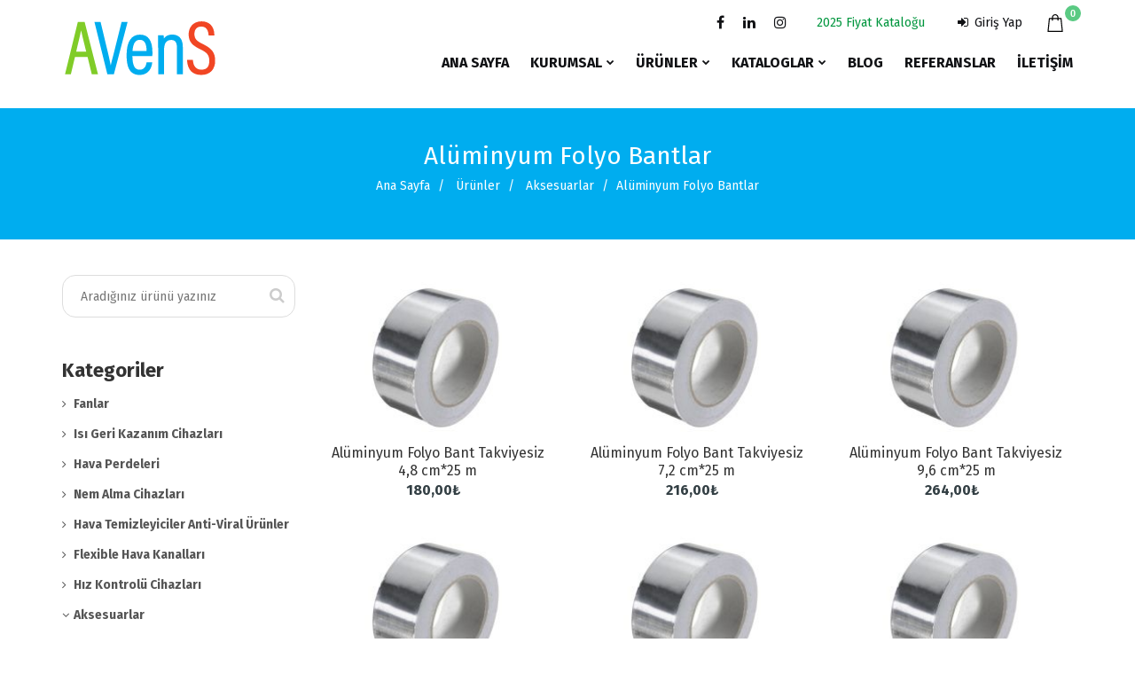

--- FILE ---
content_type: text/html; charset=UTF-8
request_url: https://avensair.com/aluminyum-folyo-bantlar
body_size: 11513
content:
<!DOCTYPE html>
<html lang="tr">
    <head>
        <meta charset="utf-8">
        <meta http-equiv="X-UA-Compatible" content="IE=edge">
        <meta name="viewport" content="width=device-width, initial-scale=1.0">
        <meta name="keywords" content="                                                Alüminyum Folyo Bantlar
">
        <meta name="description" content=" Alüminyum Folyo Bantlar | Avens Havandırma ">
        <title> Alüminyum Folyo Bantlar | Avens Havandırma </title>
        <meta property="og:url" content="https://avensair.com/aluminyum-folyo-bantlar" />
        <meta property="og:type" content="website" />
        <meta property="og:title" content=" Alüminyum Folyo Bantlar | Avens Havandırma " />
        <meta property="og:description" content="Türkiye’nin ve Dünya’nın her yerinden ulaşılabilen, güvenilir ve kaliteli hizmet sunan, müşteri ve insan kaynağını en değerli aktifi kabul eden, sürekli gelişip fark ve değer yaratan, rakiplerinin örnek aldığı, hep daha fazlasını vaat eden, evrensel, saygın ve sektöründe lider firma olmaktır." />
        <meta property="og:image" content="https://avensair.com/assets/app/img/avens.svg" />
        <link rel="canonical" href="https://avensair.com/aluminyum-folyo-bantlar" />
        <meta name="robots" content="index,follow">
        <link rel="shortcut icon" type="image/png" href="https://avensair.com/assets/app/images/favicon.png" />
        
        <link rel="stylesheet" href="https://cdnjs.cloudflare.com/ajax/libs/font-awesome/4.7.0/css/font-awesome.min.css" integrity="sha512-SfTiTlX6kk+qitfevl/7LibUOeJWlt9rbyDn92a1DqWOw9vWG2MFoays0sgObmWazO5BQPiFucnnEAjpAB+/Sw==" crossorigin="anonymous" referrerpolicy="no-referrer" />
        <link href="https://fonts.googleapis.com/css?family=Fira+Sans:300,400,500,600,700,700i,800,900&display=swap" rel="stylesheet">
        <link rel="stylesheet" href="https://avensair.com/assets/app/css/bootstrap.min.css?v=1768743344">
        <link href="https://avensair.com/assets/app/css/style.min.css?v=1768743344" rel="stylesheet">
        <link href="https://avensair.com/assets/app/css/animate.css?v=1768743344" rel="stylesheet">
        <link href="https://avensair.com/assets/app/css/owl.carousel.css?v=1768743344" rel="stylesheet">
        <link href="https://avensair.com/assets/app/css/mobile-menu.css" rel="stylesheet">
        <!-- WARNING: Respond.js doesn't work if you view the page via file:// -->
        <!--[if lt IE 9]>
        <script src="https://oss.maxcdn.com/html5shiv/3.7.2/html5shiv.min.js"></script>
        <script src="https://oss.maxcdn.com/respond/1.4.2/respond.min.js"></script>
        <![endif]-->
        <link rel="stylesheet" href="https://cdnjs.cloudflare.com/ajax/libs/toastr.js/latest/css/toastr.min.css" integrity="sha512-vKMx8UnXk60zUwyUnUPM3HbQo8QfmNx7+ltw8Pm5zLusl1XIfwcxo8DbWCqMGKaWeNxWA8yrx5v3SaVpMvR3CA==" crossorigin="anonymous" />
        <!-- Owl Carousel CSS -->
        <link rel="stylesheet" href="https://cdnjs.cloudflare.com/ajax/libs/OwlCarousel2/2.3.4/assets/owl.carousel.min.css">


        <style>
            .social-item {
                list-style-type: none;
                padding-left: 30px;
            }
            .social-link {
                font-size: 16px;
                color: #00963e;
                margin-right:10px;
                display: inline-block !important;
            }
            .page-header {
                background: #C5CED2;
            }

            h3 {
                color: white
            }

            body {
                font-family: 'Fira Sans', sans-serif;

            }

            .logom {
                height: 70px;
                margin-top: 5px;
            }

            .sticky-nav {
                animation: animatetop 0.4s
            }

            .sticky-nav .logom {
                max-height: 40px;
                margin-top: 5px;
                animation: animatetop2 1.0s
            }

            .navbar-nav {
                margin-top: 30px;
            }

            .sticky-nav .navbar-nav {
                margin-top: 15px
            }

            @keyframes  animatetop {
                from {
                    top: -300px;
                    opacity: 0
                }

                to {
                    top: 0;
                    opacity: 1
                }
            }

            @keyframes  animatetop2 {
                from {
                    height: 70px;
                }

                to {
                    height: 40px;
                }
            }

            @media (max-width: 768px) {
                .dropdown-item:hover {
                    color: transparent;
                }
                #menu li a:hover, #menu li.active a {
                    background: transparent !important;
                }
                .page-header {
                    margin: 25px 0 0 0 !important;
                }

                .navbar-toggle {
                    top: -10px;
                }

                .mobcenter {
                    float: none !important;
                }

                .footer-widget-section .col-md-3 {
                    margin-left: 0 !important;
                }

                .logom {
                    height: 50px !important;
                    margin: 2px 20px 0px 20px;
                }

                .arge_copy p:first-child {
                    width: 93%;
                }

                .arge_copy {
                    margin: 10px 15px;
                }

                .arge-logo {
                    float: none !important;
                }
            }

            .search-btn {
                position: absolute;
                right: 15px;
                margin-right: 0;
                margin-left: 0;
            }

            .dropdown-item {
                line-height: 35px !important;
                color: #333 !important;
                text-align: left !important;

            }

            .dropdown-item:hover {
                background: #eee;
            }

            a.dropdown-item i {
                width: 15px;
                text-align: left;
            }

            .social-link {
                font-size: 20px; /* İkonların boyutunu artırdık */
                margin-right: 10px; /* İkonlar arasındaki mesafeyi artırdık */
            }

            /* WhatsApp Destek Butonu */
            .whatsapp-support {
                position: fixed;
                bottom: 20px;
                right: 20px;
                z-index: 9999;
                width: 75px;
                height: 75px;
                background-color: #25d366;
                border-radius: 50%;
                display: flex;
                align-items: center;
                justify-content: center;
                box-shadow: 0 4px 8px rgba(0,0,0,0.3);
                transition: all 0.3s ease;
            }

            .whatsapp-support:hover {
                transform: scale(1.1);
                background-color: #128c7e;
                text-decoration: none;
            }

            .whatsapp-support i {
                color: white;
                font-size: 36px;
            }

            @media (max-width: 768px) {
                .whatsapp-support {
                    width: 75px;
                    height: 75px;
                    bottom: 15px;
                    right: 15px;
                }

                .whatsapp-support i {
                    font-size: 24px;
                }
            }
        </style>
            </head>
        <body>
        
        <!-- WhatsApp Destek Butonu -->
        
        <div id="main-wrapper">
            <div class="uc-mobile-menu-pusher">
                <div class="content-wrapper">
                    <nav class="navbar m-menu navbar-default">
                        <div class="container">
                            <!-- Brand and toggle get grouped for better mobile display -->
                            <div class="navbar-header">
                                <button type="button" class="navbar-toggle collapsed" data-toggle="collapse"
                                    data-target="#navbar-collapse-1">
                                    <span class="sr-only">Toggle navigation</span>
                                    <span class="icon-bar"></span>
                                    <span class="icon-bar"></span>
                                    <span class="icon-bar"></span>
                                </button>
                                <a class="navbar-brand" href="https://avensair.com"  title="Ana Sayfa"
                                    style="margin-left:0px;margin-top:0px;padding-bottom: 3px">
                                    <img src="https://avensair.com/assets/app/img/avens.svg" width="174.56px" height="70px" alt="Logo" title="Logo" class="logom"></a>
                            </div>
                            <div class="collapse navbar-collapse" id="#navbar-collapse-1" style="padding-right:0">
                                <div class="navbar-right search-btn" style="margin-top: -40px;">
                                    <ul class="nav navbar-nav" style="margin-left: 0px;margin-top: 40px;">
                                                <li class="social-item">
                                                                                                        <a class="social-link" href="https://www.facebook.com/AVenSVentilationSystem/"  title="https://www.facebook.com/AVenSVentilationSystem/" target="_blank"><i class="fa fa-facebook-f"></i></a>
                                                                                                                                                                                                                <a href="https://linkedin.com/company/avens-air" class="social-link"  title="https://linkedin.com/company/avens-air" target="_blank"><i class="fa fa-linkedin"></i></a>
                                                                                                                                                                                                                <a href="https://www.instagram.com/avenshavalandirmasistemleri/" class="social-link"  title="https://www.instagram.com/avenshavalandirmasistemleri/" target="_blank"><i class="fa fa-instagram"></i></a>
                                                    
                                                </li>
                                        <li style="margin-right: 30px">
                                            <a href="https://avensair.com/uploads/avens_fiyat_listesi_2025.pdf" title="fiyat listesi" target="_blank"
                                                style="font-size:14px;color:#00963e;text-transform: none;font-weight: 400">
                                                                                                    2025 Fiyat Kataloğu
                                                                                            </a>
                                        </li>
                                                                                                                                    <li> <a href="https://avensair.com/login" title="https://avensair.com/login"
                                                        style="font-size:14px;text-transform: none;font-weight: 400"><i
                                                            class="fa fa-sign-in" style="margin-right: 3px"></i> Giriş Yap </a></li>
                                                
                                                                                        <li class="header-buttons">
                                                <div class="cart-button">
                                                    <a href="#" class="dropdown-toggle cart-contents" data-toggle="dropdown" title="sepet">
                                                        <img src="https://avensair.com/assets/app/img/bag.svg"
                                                            style="width: 20px;height:20px;" title="Sepet" alt="Sepet">
                                                        <span class="mini-cart-counter"></span></a>
                                                    <div class="dropdown-menu top_cart_list_product"></div>
                                                </div>
                                            </li>
                                                                                <!-- <li class="dropdown" style="border-left: 1px solid #ccc;padding-left: 5px;margin-top: -9px;position: relative;">
                                            <a href="" class="dropdown-toggle" title="diller" id="dropdownMenuButton"
                                                data-toggle="dropdown" aria-haspopup="true" aria-expanded="false"
                                                style="font-size:12px;text-transform: none;font-weight: 400;padding-right: 15px;line-height: 40px" title="Dil Geçişi">
                                                <img src="https://avensair.com/assets/app/img/tr.png" style="width: 20px;height:20px;" title="Dil Geçişi" alt="Dil Geçişi">
                                                <i class="fa fa-chevron-down" style="color:#333;font-size:10px;position: absolute;top:14px;right: 0"></i>
                                            </a>
                                            <div class="dropdown-menu" aria-labelledby="dropdownMenuButton"
                                                style="width: 75px;right:-45px;text-align: left;padding: 15px">
                                                                                                    <a class="dropdown-item" href="https://avensair.com/tr" style="margin-bottom: 10px;display: block" title="Dil Geçişi">
                                                        <img src="https://avensair.com/assets/app/img/tr.png" style="width: 20px;height:20px;" title="Dil" alt="Dil"> Türkçe</a>
                                                    <a class="dropdown-item" href="https://avensair.com/en" style="pointer-events: none;" title="Dil Geçişi">
                                                        <img src="https://avensair.com/assets/app/img/en.png" style="width: 20px;height:20px;" title="Dil" alt="Dil"> English</a>
                                                                                            </div>
                                        </li> -->
                                    </ul>
                                    <div class="header-buttons pull-right hidden-xs hidden-sm"></div>
                                </div>
                                <ul class="nav navbar-nav " style="float: right; margin-top: 45px;">
                                                                                                                                                        <li class="">
                                            <a href="/" title="Ana Sayfa">
                                                <span>Ana Sayfa</span>
                                                                                            </a>
                                                                                    </li>
                                                                                                                    <li class="dropdown ">
                                            <a href="hakkimizda" title="Kurumsal">
                                                <span>Kurumsal</span>
                                                                                                    <i class="fa fa-chevron-down" style="float: right;margin-left: 5px;font-size: 9px;margin-top: 4px;font-weight: normal"></i>
                                                                                            </a>
                                                                                            <ul class="dropdown-menu">
                                                                                                                                                                    <li style="">
                                                            <a href="hakkimizda " title="Hakkımızda">

                                                                Hakkımızda

                                                            </a>

                                                                                                                                                                                </li>
                                                                                                                                                                    <li style="">
                                                            <a href="vizyon-misyon " title="Vizyon &amp; Misyon">

                                                                Vizyon &amp; Misyon

                                                            </a>

                                                                                                                                                                                </li>
                                                                                                                                                                    <li style="">
                                                            <a href="sertifikalar " title="Sertifikalar">

                                                                Sertifikalar

                                                            </a>

                                                                                                                                                                                </li>
                                                                                                    </ul>
                                                                                    </li>
                                                                                                                    <li class="dropdown ">
                                            <a href="urunler" title="Ürünler">
                                                <span>Ürünler</span>
                                                                                                    <i class="fa fa-chevron-down" style="float: right;margin-left: 5px;font-size: 9px;margin-top: 4px;font-weight: normal"></i>
                                                                                            </a>
                                                                                            <ul class="dropdown-menu">
                                                                                                                                                                    <li style="position:relative ">
                                                            <a href="  " title="Fanlar">

                                                                Fanlar

                                                            </a>

                                                                                                                            <span class="fa fa-chevron-right" style="position: absolute;right: 15px;font-size: 8px;top: 12px;"></span>
                                                                                                                                                                                        <ul>
                                                                                                                                            <li>
                                                                            <a href="sessiz-kanal-tipi-fanlar" title="Sessiz Kanal Tipi Fanlar">
                                                                                Sessiz Kanal Tipi Fanlar
                                                                            </a>
                                                                        </li>
                                                                                                                                            <li>
                                                                            <a href="konut-tipi-fanlar" title="Konut Tipi Fanlar">
                                                                                Konut Tipi Fanlar
                                                                            </a>
                                                                        </li>
                                                                                                                                            <li>
                                                                            <a href="kanal-tipi-fanlar" title="Kanal Tipi Fanlar">
                                                                                Kanal Tipi Fanlar
                                                                            </a>
                                                                        </li>
                                                                                                                                            <li>
                                                                            <a href="cati-tipi-fanlar" title="Çatı Tipi Fanlar">
                                                                                Çatı Tipi Fanlar
                                                                            </a>
                                                                        </li>
                                                                                                                                            <li>
                                                                            <a href="ex-proof-fanlar-patlama-karsi-atex-fanlar" title="Ex-Proof Fanlar">
                                                                                Ex-Proof Fanlar
                                                                            </a>
                                                                        </li>
                                                                                                                                            <li>
                                                                            <a href="duvar-tipi-kompakt-aksiyal-fanlar" title="Duvar Tipi Kompakt Aksiyal Fanlar">
                                                                                Duvar Tipi Kompakt Aksiyal Fanlar
                                                                            </a>
                                                                        </li>
                                                                                                                                            <li>
                                                                            <a href="santrifuj-fanlar" title="Santrifüj Fanlar">
                                                                                Santrifüj Fanlar
                                                                            </a>
                                                                        </li>
                                                                                                                                            <li>
                                                                            <a href="duman-egzoz-fanlari" title="Duman Egzoz Fanları">
                                                                                Duman Egzoz Fanları
                                                                            </a>
                                                                        </li>
                                                                                                                                            <li>
                                                                            <a href="basinclandirma-fanlari" title="Basınçlandırma Fanları">
                                                                                Basınçlandırma Fanları
                                                                            </a>
                                                                        </li>
                                                                                                                                            <li>
                                                                            <a href="otopark-jet-fanlari" title="Otopark Jet Fanları">
                                                                                Otopark Jet Fanları
                                                                            </a>
                                                                        </li>
                                                                                                                                            <li>
                                                                            <a href="siginak-havalandirma-fanlari" title="Sığınak Havalandırma Fanları">
                                                                                Sığınak Havalandırma Fanları
                                                                            </a>
                                                                        </li>
                                                                                                                                            <li>
                                                                            <a href="nicotra-gebhardt-fanlar" title="Nicotra Gebhardt Fanlar">
                                                                                Nicotra Gebhardt Fanlar
                                                                            </a>
                                                                        </li>
                                                                                                                                    </ul>
                                                                                                                    </li>
                                                                                                                                                                    <li style="position:relative ">
                                                            <a href="  " title="Isı Geri Kazanım Cihazları">

                                                                Isı Geri Kazanım Cihazları

                                                            </a>

                                                                                                                            <span class="fa fa-chevron-right" style="position: absolute;right: 15px;font-size: 8px;top: 12px;"></span>
                                                                                                                                                                                        <ul>
                                                                                                                                            <li>
                                                                            <a href="konut-tipi" title="Konut Tipi">
                                                                                Konut Tipi
                                                                            </a>
                                                                        </li>
                                                                                                                                            <li>
                                                                            <a href="ticari-tip" title="Ticari Tip">
                                                                                Ticari Tip
                                                                            </a>
                                                                        </li>
                                                                                                                                    </ul>
                                                                                                                    </li>
                                                                                                                                                                    <li style="position:relative ">
                                                            <a href="  " title="Hava Perdeleri">

                                                                Hava Perdeleri

                                                            </a>

                                                                                                                            <span class="fa fa-chevron-right" style="position: absolute;right: 15px;font-size: 8px;top: 12px;"></span>
                                                                                                                                                                                        <ul>
                                                                                                                                            <li>
                                                                            <a href="elektrikli-isiticili" title="Elektrikli Isıtıcılı">
                                                                                Elektrikli Isıtıcılı
                                                                            </a>
                                                                        </li>
                                                                                                                                            <li>
                                                                            <a href="ortam-havali" title="Ortam Havalı">
                                                                                Ortam Havalı
                                                                            </a>
                                                                        </li>
                                                                                                                                    </ul>
                                                                                                                    </li>
                                                                                                                                                                    <li style="">
                                                            <a href=" nem-alma-cihazlari  " title="Nem Alma Cihazları">

                                                                Nem Alma Cihazları

                                                            </a>

                                                                                                                                                                                </li>
                                                                                                                                                                    <li style="position:relative ">
                                                            <a href="  " title="Hava Temizleyiciler Anti-Viral Ürünler">

                                                                Hava Temizleyiciler Anti-Viral Ürünler

                                                            </a>

                                                                                                                            <span class="fa fa-chevron-right" style="position: absolute;right: 15px;font-size: 8px;top: 12px;"></span>
                                                                                                                                                                                        <ul>
                                                                                                                                            <li>
                                                                            <a href="depuro-pro" title="Depuro Pro">
                                                                                Depuro Pro
                                                                            </a>
                                                                        </li>
                                                                                                                                            <li>
                                                                            <a href="uv-logika" title="Uv Logika">
                                                                                Uv Logika
                                                                            </a>
                                                                        </li>
                                                                                                                                            <li>
                                                                            <a href="vort-super-dry" title="Vort Super Dry">
                                                                                Vort Super Dry
                                                                            </a>
                                                                        </li>
                                                                                                                                            <li>
                                                                            <a href="s-g-dispenser" title="S&amp;G Dispenser">
                                                                                S&amp;G Dispenser
                                                                            </a>
                                                                        </li>
                                                                                                                                    </ul>
                                                                                                                    </li>
                                                                                                                                                                    <li style="">
                                                            <a href=" flexible-hava-kanallari  " title="Flexible Hava Kanalları">

                                                                Flexible Hava Kanalları

                                                            </a>

                                                                                                                                                                                </li>
                                                                                                                                                                    <li style="position:relative ">
                                                            <a href="  " title="Hız Kontrolü Cihazları">

                                                                Hız Kontrolü Cihazları

                                                            </a>

                                                                                                                            <span class="fa fa-chevron-right" style="position: absolute;right: 15px;font-size: 8px;top: 12px;"></span>
                                                                                                                                                                                        <ul>
                                                                                                                                            <li>
                                                                            <a href="hiz-anahtari" title="Hız Anahtarı">
                                                                                Hız Anahtarı
                                                                            </a>
                                                                        </li>
                                                                                                                                            <li>
                                                                            <a href="danfoss" title="DANFOSS">
                                                                                DANFOSS
                                                                            </a>
                                                                        </li>
                                                                                                                                    </ul>
                                                                                                                    </li>
                                                                                                                                                                    <li style="position:relative ">
                                                            <a href="  " title="Aksesuarlar">

                                                                Aksesuarlar

                                                            </a>

                                                                                                                            <span class="fa fa-chevron-right" style="position: absolute;right: 15px;font-size: 8px;top: 12px;"></span>
                                                                                                                                                                                        <ul>
                                                                                                                                            <li>
                                                                            <a href="gemici-anemostadi" title="Gemici Anemostadı">
                                                                                Gemici Anemostadı
                                                                            </a>
                                                                        </li>
                                                                                                                                            <li>
                                                                            <a href="baglanti-konnektoru" title="Bağlantı Konnektörü">
                                                                                Bağlantı Konnektörü
                                                                            </a>
                                                                        </li>
                                                                                                                                            <li>
                                                                            <a href="plastik-kelepceler" title="Plastik Kelepçeler">
                                                                                Plastik Kelepçeler
                                                                            </a>
                                                                        </li>
                                                                                                                                            <li>
                                                                            <a href="aluminyum-folyo-bantlar" title="Alüminyom Folyo Bantlar">
                                                                                Alüminyom Folyo Bantlar
                                                                            </a>
                                                                        </li>
                                                                                                                                    </ul>
                                                                                                                    </li>
                                                                                                                                                                    <li style="position:relative ">
                                                            <a href="  " title="Markalar">

                                                                Markalar

                                                            </a>

                                                                                                                            <span class="fa fa-chevron-right" style="position: absolute;right: 15px;font-size: 8px;top: 12px;"></span>
                                                                                                                                                                                        <ul>
                                                                                                                                            <li>
                                                                            <a href="-avens" title="AVenS">
                                                                                AVenS
                                                                            </a>
                                                                        </li>
                                                                                                                                            <li>
                                                                            <a href="-vortice" title="Vortice">
                                                                                Vortice
                                                                            </a>
                                                                        </li>
                                                                                                                                            <li>
                                                                            <a href="-casals" title="Casals">
                                                                                Casals
                                                                            </a>
                                                                        </li>
                                                                                                                                            <li>
                                                                            <a href="nicotra--gebhartd" title="Nicotra Gebhartd">
                                                                                Nicotra Gebhartd
                                                                            </a>
                                                                        </li>
                                                                                                                                            <li>
                                                                            <a href="-flexiva" title="Flexiva">
                                                                                Flexiva
                                                                            </a>
                                                                        </li>
                                                                                                                                            <li>
                                                                            <a href="DanfossFrekansInventorleri" title="Danfos">
                                                                                Danfos
                                                                            </a>
                                                                        </li>
                                                                                                                                    </ul>
                                                                                                                    </li>
                                                                                                    </ul>
                                                                                    </li>
                                                                                                                    <li class="dropdown ">
                                            <a href="kataloglar" title="Kataloglar">
                                                <span>Kataloglar</span>
                                                                                                    <i class="fa fa-chevron-down" style="float: right;margin-left: 5px;font-size: 9px;margin-top: 4px;font-weight: normal"></i>
                                                                                            </a>
                                                                                            <ul class="dropdown-menu">
                                                                                                                                                                    <li style="">
                                                            <a href="urun--fiyat-kataloglari " title="Ürün Fiyat Katalogları">

                                                                Ürün Fiyat Katalogları

                                                            </a>

                                                                                                                                                                                </li>
                                                                                                                                                                    <li style="">
                                                            <a href="konut--tipi-havalandirma " title="Konut Tipi Havalandırma">

                                                                Konut Tipi Havalandırma

                                                            </a>

                                                                                                                                                                                </li>
                                                                                                                                                                    <li style="">
                                                            <a href="ticari--havalandirma " title="Ticari Havalandırma">

                                                                Ticari Havalandırma

                                                            </a>

                                                                                                                                                                                </li>
                                                                                                                                                                    <li style="">
                                                            <a href="endustriyel--havalandirma " title="Endüstriyel Havalandırma">

                                                                Endüstriyel Havalandırma

                                                            </a>

                                                                                                                                                                                </li>
                                                                                                                                                                    <li style="">
                                                            <a href="isi---geri-kazanim-cihazlari " title="Isı Geri Kazanım Cihazları">

                                                                Isı Geri Kazanım Cihazları

                                                            </a>

                                                                                                                                                                                </li>
                                                                                                                                                                    <li style="">
                                                            <a href="hava--temizleyiciler " title="Hava Temizleyiciler">

                                                                Hava Temizleyiciler

                                                            </a>

                                                                                                                                                                                </li>
                                                                                                    </ul>
                                                                                    </li>
                                                                                                                    <li class="">
                                            <a href="haberler" title="Blog">
                                                <span>Blog</span>
                                                                                            </a>
                                                                                    </li>
                                                                                                                    <li class="">
                                            <a href="referanslar" title="Referanslar">
                                                <span>Referanslar</span>
                                                                                            </a>
                                                                                    </li>
                                                                                                                    <li class="">
                                            <a href="iletisim" title="İletişim">
                                                <span>İletişim</span>
                                                                                            </a>
                                                                                    </li>
                                                                    </ul>
                            </div>
                        </div>
                    </nav>
                    <div class="content">
                            <style>
        .page-header .tal {
            margin-right: 0;
        }

        .sub-categories{
            padding-left: 5px !important;
            margin: 10px 0px;
        }

        .active > a{
            color:#80cc28 !important;
        }

        .chevron-bot:before {
            content: "\f107" !important;
        }
    </style>
    <section class="page-header2" style="margin:40px 0 0">
        <div class="container">
            <div class="row">
                <div class="col-xs-12 col-sm-12">
                    <h1>Alüminyum Folyo Bantlar</h1>
                </div>
                <div class="col-xs-12 col-sm-12 ">
                    <ol itemscope itemtype="http://schema.org/BreadcrumbList" class="breadcrumb">
                        <li class="has-child">
                            <a href="https://avensair.com">
                                Ana Sayfa
                            </a>
                        </li>
                        <li class="has-child">
                            <a href="https://avensair.com/urunler">
                                Ürünler
                            </a>
                        </li>
                                                    <li class="has-child">
                                <a href="javascript:void(0);">
                                    Aksesuarlar
                                </a>
                            </li>
                                                                            <li>Alüminyum Folyo Bantlar</li>
                                            </ol>
                </div>
            </div>
        </div>
    </section>
    <section class="main-shop" style="margin: 40px 0">
        <div class="container">
            <div class="row">
                <div class="col-md-3 hidden-xs">
                    <div class="main-sidebar">
                        <aside class="widget widget_search">
                            <form action="search" class="search-form" method="get" role="search">
                                <input type="search" name="q" value="" placeholder="Aradığınız ürünü yazınız" class="search-field">
                                <button class="search-submit" type="submit">
                                    <i class="fa fa-search"></i>
                                </button>
                            </form>
                        </aside>
                        <aside class="widget widget_categories">
                            <h3 class="widget-title" style="color:#333">Kategoriler</h3>
                            <div class="tiny-border"></div>
                            <ul>
                                
                                                                        <li class="cat-item  sub-category-but  " data-id="1">
                                        <a href="javascript:void(0) " style="font-weight: bold">
                                            Fanlar
                                        </a>
                                                                                    <ul class="sub-categories sub-categories1"  style="display: none" >
                                                                                                    <li class="cat-item ">
                                                        <a href="konut-tipi-fanlar">
                                                            Konut Tipi Fanlar
                                                        </a>
                                                                                                    <li class="cat-item ">
                                                        <a href="kanal-tipi-fanlar">
                                                            Kanal Tipi Fanlar
                                                        </a>
                                                                                                    <li class="cat-item ">
                                                        <a href="cati-tipi-fanlar">
                                                            Çatı Tipi Fanlar
                                                        </a>
                                                                                                    <li class="cat-item ">
                                                        <a href="ex-proof-fanlar-patlama-karsi-atex-fanlar">
                                                            Ex-Proof Fanlar (Patlama Karşı ATEX Fanlar)
                                                        </a>
                                                                                                    <li class="cat-item ">
                                                        <a href="duvar-tipi-kompakt-aksiyal-fanlar">
                                                            Duvar Tipi Kompakt Aksiyal Fanlar
                                                        </a>
                                                                                                    <li class="cat-item ">
                                                        <a href="santrifuj-fanlar">
                                                            Santrifüj Fanlar
                                                        </a>
                                                                                                    <li class="cat-item ">
                                                        <a href="duman-egzoz-fanlari">
                                                            Duman Egzoz Fanları
                                                        </a>
                                                                                                    <li class="cat-item ">
                                                        <a href="basinclandirma-fanlari">
                                                            Basınçlandırma Fanları
                                                        </a>
                                                                                                    <li class="cat-item ">
                                                        <a href="otopark-jet-fanlari">
                                                            Otopark Jet Fanları
                                                        </a>
                                                                                                    <li class="cat-item ">
                                                        <a href="siginak-havalandirma-fanlari">
                                                            Sığınak Havalandırma Fanları
                                                        </a>
                                                                                                    <li class="cat-item ">
                                                        <a href="nicotra-gebhardt-fanlar">
                                                            Nicotra Gebhardt Fanlar
                                                        </a>
                                                                                                    <li class="cat-item ">
                                                        <a href="sessiz-kanal-tipi-fanlar">
                                                            Sessiz Kanal Tipi Fanlar
                                                        </a>
                                                                                                    <li class="cat-item ">
                                                        <a href="plug-fanlar">
                                                            Plug Fanlar
                                                        </a>
                                                                                            </ul>
                                                                            </li>
                                
                                                                        <li class="cat-item  sub-category-but  " data-id="2">
                                        <a href="javascript:void(0) " style="font-weight: bold">
                                            Isı Geri Kazanım Cihazları
                                        </a>
                                                                                    <ul class="sub-categories sub-categories2"  style="display: none" >
                                                                                                    <li class="cat-item ">
                                                        <a href="konut-tipi">
                                                            Konut Tipi
                                                        </a>
                                                                                                    <li class="cat-item ">
                                                        <a href="ticari-tip">
                                                            Ticari Tip
                                                        </a>
                                                                                            </ul>
                                                                            </li>
                                
                                                                        <li class="cat-item  sub-category-but  " data-id="3">
                                        <a href="javascript:void(0) " style="font-weight: bold">
                                            Hava Perdeleri
                                        </a>
                                                                                    <ul class="sub-categories sub-categories3"  style="display: none" >
                                                                                                    <li class="cat-item ">
                                                        <a href="elektrikli-isiticili">
                                                            Elektrikli Isıtıcılı
                                                        </a>
                                                                                                    <li class="cat-item ">
                                                        <a href="ortam-havali">
                                                            Ortam Havalı
                                                        </a>
                                                                                            </ul>
                                                                            </li>
                                
                                                                        <li class="cat-item  " data-id="4">
                                        <a href=" nem-alma-cihazlari" style="font-weight: bold">
                                            Nem Alma Cihazları
                                        </a>
                                                                            </li>
                                
                                                                        <li class="cat-item  " data-id="5">
                                        <a href=" hava-temizleyiciler-anti-viral-urunler" style="font-weight: bold">
                                            Hava Temizleyiciler Anti-Viral Ürünler
                                        </a>
                                                                            </li>
                                
                                                                        <li class="cat-item  " data-id="7">
                                        <a href=" flexible-hava-kanallari" style="font-weight: bold">
                                            Flexible Hava Kanalları
                                        </a>
                                                                            </li>
                                
                                                                        <li class="cat-item  sub-category-but  " data-id="8">
                                        <a href="javascript:void(0) " style="font-weight: bold">
                                            Hız Kontrolü Cihazları
                                        </a>
                                                                                    <ul class="sub-categories sub-categories8"  style="display: none" >
                                                                                                    <li class="cat-item ">
                                                        <a href="hiz-anahtari">
                                                            Hız Anahtarı
                                                        </a>
                                                                                                    <li class="cat-item ">
                                                        <a href="danfoss">
                                                            DANFOSS
                                                        </a>
                                                                                            </ul>
                                                                            </li>
                                
                                                                        <li class="cat-item  sub-category-but   chevron-bot " data-id="9">
                                        <a href="javascript:void(0) " style="font-weight: bold">
                                            Aksesuarlar
                                        </a>
                                                                                    <ul class="sub-categories sub-categories9"  style="display:block" >
                                                                                                    <li class="cat-item ">
                                                        <a href="gemici-anemostadi">
                                                            Gemici Anemostadı
                                                        </a>
                                                                                                    <li class="cat-item ">
                                                        <a href="baglanti-konnektoru">
                                                            Bağlantı Konnektörü
                                                        </a>
                                                                                                    <li class="cat-item ">
                                                        <a href="plastik-kelepceler">
                                                            Plastik Kelepçeler
                                                        </a>
                                                                                                    <li class="cat-item active ">
                                                        <a href="aluminyum-folyo-bantlar">
                                                            Alüminyum Folyo Bantlar
                                                        </a>
                                                                                            </ul>
                                                                            </li>
                                                            </ul>
                        </aside>
                        <aside class="widget widget_categories">
                            <h3 class="widget-title" style="color:#333">Markalar</h3>
                            <div class="tiny-border"></div>
                            <ul>
                                                                    <li class="cat-item ">
                                        <a href="-avens" style="font-weight: bold">
                                            AVenS
                                        </a>
                                    </li>
                                                                    <li class="cat-item ">
                                        <a href="-vortice" style="font-weight: bold">
                                            Vortice
                                        </a>
                                    </li>
                                                                    <li class="cat-item ">
                                        <a href="-casals" style="font-weight: bold">
                                            Casals
                                        </a>
                                    </li>
                                                                    <li class="cat-item ">
                                        <a href="nicotra--gebhartd" style="font-weight: bold">
                                            Nicotra Gebhartd
                                        </a>
                                    </li>
                                                                    <li class="cat-item ">
                                        <a href="-flexiva" style="font-weight: bold">
                                            Flexiva
                                        </a>
                                    </li>
                                                                    <li class="cat-item ">
                                        <a href="DanfossFrekansInventorleri" style="font-weight: bold">
                                            Danfoss
                                        </a>
                                    </li>
                                                                    <li class="cat-item ">
                                        <a href="seat-ventilation" style="font-weight: bold">
                                            SEAT - Ventilation
                                        </a>
                                    </li>
                                                            </ul>
                        </aside>
                    </div>
                </div>
                <div class="col-md-9">
                    <div class="products row">
                                                    <div class="product-item col-md-4">
                                <figure style="text-align: center;">
                                    <a href="aluminyum-folyo-bant-takviyesiz-4-8-cm-25-m" title="Alüminyum Folyo Bant Takviyesiz 4,8 cm*25 m">
                                                                                                                                                                                                                                                                                    <img src="uploads/0603230155386405f0da4d3c7_aluminyum bant.jpg" alt="" title="" height="181">
                                                                                                                                                                        </a>
                                </figure>
                                <div class="product-detail">
                                    <h3>
                                        <a href="aluminyum-folyo-bant-takviyesiz-4-8-cm-25-m" title="Alüminyum Folyo Bant Takviyesiz 4,8 cm*25 m">
                                            Alüminyum Folyo Bant Takviyesiz 4,8 cm*25 m
                                        </a>
                                    </h3>
                                    <span class="price">
                                                                                                                            <span class="amount">180,00₺</span>
                                                                            </span>
                                </div>
                            </div>
                                                    <div class="product-item col-md-4">
                                <figure style="text-align: center;">
                                    <a href="aluminyum-folyo-bant-takviyesiz-7-2-cm-25-m" title="Alüminyum Folyo Bant Takviyesiz 7,2 cm*25 m">
                                                                                                                                                                                                                                                                                    <img src="uploads/0603230158126405f174404d1_aluminyum bant.jpg" alt="" title="" height="181">
                                                                                                                                                                        </a>
                                </figure>
                                <div class="product-detail">
                                    <h3>
                                        <a href="aluminyum-folyo-bant-takviyesiz-7-2-cm-25-m" title="Alüminyum Folyo Bant Takviyesiz 7,2 cm*25 m">
                                            Alüminyum Folyo Bant Takviyesiz 7,2 cm*25 m
                                        </a>
                                    </h3>
                                    <span class="price">
                                                                                                                            <span class="amount">216,00₺</span>
                                                                            </span>
                                </div>
                            </div>
                                                    <div class="product-item col-md-4">
                                <figure style="text-align: center;">
                                    <a href="aluminyum-folyo-bant-takviyesiz-9-6-cm-25-m" title="Alüminyum Folyo Bant Takviyesiz 9,6 cm*25 m">
                                                                                                                                                                                                                                                                                    <img src="uploads/0603230156306405f10e843fd_aluminyum bant.jpg" alt="" title="" height="181">
                                                                                                                                                                        </a>
                                </figure>
                                <div class="product-detail">
                                    <h3>
                                        <a href="aluminyum-folyo-bant-takviyesiz-9-6-cm-25-m" title="Alüminyum Folyo Bant Takviyesiz 9,6 cm*25 m">
                                            Alüminyum Folyo Bant Takviyesiz 9,6 cm*25 m
                                        </a>
                                    </h3>
                                    <span class="price">
                                                                                                                            <span class="amount">264,00₺</span>
                                                                            </span>
                                </div>
                            </div>
                                                    <div class="product-item col-md-4">
                                <figure style="text-align: center;">
                                    <a href="aluminyum-folyo-bant-takviyeli-4-8-cm-40-m" title="Alüminyum Folyo Bant Takviyeli 4,8 cm*40 m">
                                                                                                                                                                                                                                                                                    <img src="uploads/0603230152286405f01c5d32e_aluminyum bant.jpg" alt="" title="" height="181">
                                                                                                                                                                        </a>
                                </figure>
                                <div class="product-detail">
                                    <h3>
                                        <a href="aluminyum-folyo-bant-takviyeli-4-8-cm-40-m" title="Alüminyum Folyo Bant Takviyeli 4,8 cm*40 m">
                                            Alüminyum Folyo Bant Takviyeli 4,8 cm*40 m
                                        </a>
                                    </h3>
                                    <span class="price">
                                                                                                                            <span class="amount">222,00₺</span>
                                                                            </span>
                                </div>
                            </div>
                                                    <div class="product-item col-md-4">
                                <figure style="text-align: center;">
                                    <a href="aluminyum-folyo-bant-takviyeli-7-2-cm-40-m" title="Alüminyum Folyo Bant Takviyeli 7,2 cm*40 m">
                                                                                                                                                                                                                                                                                    <img src="uploads/0603230153296405f05961b42_aluminyum bant.jpg" alt="" title="" height="181">
                                                                                                                                                                        </a>
                                </figure>
                                <div class="product-detail">
                                    <h3>
                                        <a href="aluminyum-folyo-bant-takviyeli-7-2-cm-40-m" title="Alüminyum Folyo Bant Takviyeli 7,2 cm*40 m">
                                            Alüminyum Folyo Bant Takviyeli 7,2 cm*40 m
                                        </a>
                                    </h3>
                                    <span class="price">
                                                                                                                            <span class="amount">275,00₺</span>
                                                                            </span>
                                </div>
                            </div>
                                                    <div class="product-item col-md-4">
                                <figure style="text-align: center;">
                                    <a href="aluminyum-folyo-bant-takviyeli-9-6-cm-40-m" title="Alüminyum Folyo Bant Takviyeli 9,6 cm*40 m">
                                                                                                                                                                                                                                                                                    <img src="uploads/0603230154266405f092bb320_aluminyum bant.jpg" alt="" title="" height="181">
                                                                                                                                                                        </a>
                                </figure>
                                <div class="product-detail">
                                    <h3>
                                        <a href="aluminyum-folyo-bant-takviyeli-9-6-cm-40-m" title="Alüminyum Folyo Bant Takviyeli 9,6 cm*40 m">
                                            Alüminyum Folyo Bant Takviyeli 9,6 cm*40 m
                                        </a>
                                    </h3>
                                    <span class="price">
                                                                                                                            <span class="amount">462,00₺</span>
                                                                            </span>
                                </div>
                            </div>
                                            </div>
                                    </div>
            </div>
        </div>
    </section>
                    </div>
                    <style>
                        @media  only screen and (max-width:767px) {
                            .footer .widget-about .group-col .em2 {
                                position: relative !important;
                                margin-top: 20px !important;
                                top: 0 !important;
                            }
                        }
                        footer ul li:before {
                            display: none
                        }
                        /* Masaüstü için */
                        #footer-img {
                            margin-left: -18px; /* Masaüstünde -18px margin */
                            margin-right: 0;
                        }

                        /* Mobil için */
                        @media  only screen and (max-width: 767px) {
                            #footer-img {
                                margin-left: auto; /* Mobilde ortalama için margin-auto */
                                margin-right: auto;
                                display: block; /* Ortalamak için */
                            }
                        }

                    </style>
                    <footer class="footer">
                        <div class="footer-widget-section">
                            <div class="container">
                                <div class="row" style="position: relative;">
                                    <div class="col-sm-12 col-md-4" style="position: relative">
                                                                                <div class="footer-widget widget-about">
                                            <img src="https://avensair.com/assets/app/img/avens.svg" width="125px" height="49.83px" alt="FP" title="FP"
                                                style="width:125px;margin-bottom: 15px">
                                            <p style="color: #000000">İkitelli OSB Marmara Sanayi Sitesi C Blok Sk.C blok No:4 P.K :34307 Küçükçekmece / İstanbul</p>
                                            <div class="group-col" style="margin: 0">
                                                <div class="contact-info">
                                                    <span class="email" style="margin-top: 10px;">
                                                        <i class="fa fa-envelope" aria-hidden="true"
                                                            style="left: 0px;color: #00963e;position: absolute;top: 15px;font-size: 16px;"></i>
                                                        <a style="color:white;line-height: 14px;" title="Avens" href="/cdn-cgi/l/email-protection#d7a4b6a3bea497b6a1b2b9a4b6bea5f9b4b8ba">
                                                            <span class="__cf_email__" data-cfemail="d0a3b1a4b9a390b1a6b5bea3b1b9a2feb3bfbd">[email&#160;protected]</span>
                                                                                                                    </a>
                                                    </span>
                                                    <span class="email em2" style="">
                                                        <i class="fa fa-envelope" aria-hidden="true"
                                                            style="left: 0px;color: #00963e;position: absolute;top: 40px;font-size: 16px;"></i>
                                                        <a title="email" href="/cdn-cgi/l/email-protection#7f161119103f1e091a110c1e160d511c1012" style="color:white;line-height: 14px">
                                                            <span class="__cf_email__" data-cfemail="157c7b737a557463707b66747c673b767a78">[email&#160;protected]</span>
                                                        </a>
                                                    </span>
                                                    <span class="phone" style="margin-top: 10px;position: relative"><i
                                                            class="fa fa-phone" aria-hidden="true"
                                                            style="left:-30px"></i>
                                                            (+90) 212 901 00 77
                                                    </span>
                                                    <div style="margin-top: 25px; margin-bottom: 10px; position: relative; height: auto;">
                                                        <a href="http://www.avensair.com/" title="FP" class="mobcenter" style="display: block; margin-left: -18px;">
                                                            <img id="footer-img" src="https://avensair.com/assets/app/img/td.png" alt="FP" title="FP" style="width: 230px; height: 133px;">
                                                        </a>
                                                    </div>


                                                </div>
                                            </div>

                                            <div class="contact-info">
                                                <ul>
                                                <li class="social-item" style=" margin-left: -35px">
                                                                                                        <a class="social-link" href="https://www.facebook.com/AVenSVentilationSystem/" title="https://www.facebook.com/AVenSVentilationSystem/" target="_blank"><i class="fa fa-facebook-f"></i></a>
                                                                                                                                                                                                                <a href="https://linkedin.com/company/avens-air" title="https://linkedin.com/company/avens-air" class="social-link" target="_blank"><i class="fa fa-linkedin"></i></a>
                                                                                                                                                                                                                <a href="https://www.instagram.com/avenshavalandirmasistemleri/" title="https://www.instagram.com/avenshavalandirmasistemleri/" class="social-link" target="_blank"><i class="fa fa-instagram"></i></a>
                                                    
                                                </li>
                                            </ul>
                                            </div>
                                            <div class="clearfix"></div>
                                        </div>
                                    </div>
                                    <div class="col-sm-12 col-md-2 hidden-xs" style="position: relative;">
                                        <div class="compact-widget">
                                            <h3 class="widget-title">Menü</h3>
                                            <div class="widget-inner">
                                                <ul>
                                                                                                            <li style="display: flex;">
                                                            <a href="/" title="Ana Sayfa" style="color:white; margin-top: 5px;">
                                                                Ana Sayfa
                                                            </a>
                                                        </li>
                                                                                                            <li style="display: flex;">
                                                            <a href="hakkimizda" title="Kurumsal" style="color:white; margin-top: 5px;">
                                                                Kurumsal
                                                            </a>
                                                        </li>
                                                                                                            <li style="display: flex;">
                                                            <a href="urunler" title="Ürünler" style="color:white; margin-top: 5px;">
                                                                Ürünler
                                                            </a>
                                                        </li>
                                                                                                            <li style="display: flex;">
                                                            <a href="kataloglar" title="Kataloglar" style="color:white; margin-top: 5px;">
                                                                Kataloglar
                                                            </a>
                                                        </li>
                                                                                                            <li style="display: flex;">
                                                            <a href="haberler" title="Blog" style="color:white; margin-top: 5px;">
                                                                Blog
                                                            </a>
                                                        </li>
                                                                                                            <li style="display: flex;">
                                                            <a href="referanslar" title="Referanslar" style="color:white; margin-top: 5px;">
                                                                Referanslar
                                                            </a>
                                                        </li>
                                                                                                            <li style="display: flex;">
                                                            <a href="iletisim" title="İletişim" style="color:white; margin-top: 5px;">
                                                                İletişim
                                                            </a>
                                                        </li>
                                                                                                    </ul>
                                            </div>
                                        </div>
                                    </div>
                                                                                                                <div class="col-sm-12 col-md-3 hidden-xs" style="position: relative">
                                            <div class="compact-widget">
                                                <h3 class="widget-title">
                                                    Ürün Kategorileri
                                                </h3>
                                                <div class="widget-inner">
                                                    <ul>
                                                                                                                                                                            <li style="display: flex;">
                                                                <a href="sessiz-kanal-tipi-fanlar" title="Fanlar" style="color:white; margin-top: 5px;">
                                                                    Fanlar
                                                                </a>
                                                            </li>
                                                                                                                    <li style="display: flex;">
                                                                <a href="konut-tipi" title="Isı Geri Kazanım Cihazları" style="color:white; margin-top: 5px;">
                                                                    Isı Geri Kazanım Cihazları
                                                                </a>
                                                            </li>
                                                                                                                    <li style="display: flex;">
                                                                <a href="elektrikli-isiticili" title="Hava Perdeleri" style="color:white; margin-top: 5px;">
                                                                    Hava Perdeleri
                                                                </a>
                                                            </li>
                                                                                                                    <li style="display: flex;">
                                                                <a href="nem-alma-cihazlari" title="Nem Alma Cihazları" style="color:white; margin-top: 5px;">
                                                                    Nem Alma Cihazları
                                                                </a>
                                                            </li>
                                                                                                                    <li style="display: flex;">
                                                                <a href="depuro-pro" title="Hava Temizleyiciler Anti-Viral Ürünler" style="color:white; margin-top: 5px;">
                                                                    Hava Temizleyiciler Anti-Viral Ürünler
                                                                </a>
                                                            </li>
                                                                                                                    <li style="display: flex;">
                                                                <a href="flexible-hava-kanallari" title="Flexible Hava Kanalları" style="color:white; margin-top: 5px;">
                                                                    Flexible Hava Kanalları
                                                                </a>
                                                            </li>
                                                                                                                    <li style="display: flex;">
                                                                <a href="hiz-anahtari" title="Hız Kontrolü Cihazları" style="color:white; margin-top: 5px;">
                                                                    Hız Kontrolü Cihazları
                                                                </a>
                                                            </li>
                                                                                                                    <li style="display: flex;">
                                                                <a href="gemici-anemostadi" title="Aksesuarlar" style="color:white; margin-top: 5px;">
                                                                    Aksesuarlar
                                                                </a>
                                                            </li>
                                                                                                            </ul>
                                                </div>
                                            </div>
                                        </div>
                                                                            <div class="col-sm-12 col-md-3 hidden-xs" style="position: relative">
                                            <div class="compact-widget">
                                                <h3 class="widget-title">
                                                    Müşteri Hizmetleri
                                                </h3>
                                                <div class="widget-inner">
                                                    <ul>
                                                                                                                                                                            <li style="display: flex;">
                                                                <a href="gizlilik-ve-guvenlik-politikasi" title="Gizlilik ve Güvenlik Politikası" style="color:white; margin-top: 5px;">
                                                                    Gizlilik ve Güvenlik Politikası
                                                                </a>
                                                            </li>
                                                                                                                    <li style="display: flex;">
                                                                <a href="iptal-ve-iade-islemleri" title="İptal ve İade İşlemleri" style="color:white; margin-top: 5px;">
                                                                    İptal ve İade İşlemleri
                                                                </a>
                                                            </li>
                                                                                                                    <li style="display: flex;">
                                                                <a href="mesafeli-satis-sozlesmesi" title="Mesafeli Satış Sözleşmesi" style="color:white; margin-top: 5px;">
                                                                    Mesafeli Satış Sözleşmesi
                                                                </a>
                                                            </li>
                                                                                                                    <li style="display: flex;">
                                                                <a href="odeme-ve-teslimat" title="Ödeme ve Teslimat" style="color:white; margin-top: 5px;">
                                                                    Ödeme ve Teslimat
                                                                </a>
                                                            </li>
                                                                                                                    <li style="display: flex;">
                                                                <a href="kvkk" title="KVKK" style="color:white; margin-top: 5px;">
                                                                    KVKK
                                                                </a>
                                                            </li>
                                                                                                            </ul>
                                                </div>
                                            </div>
                                        </div>
                                                                    </div>
                            </div>
                        </div>
                        <!--.footer-widget-section-->
                        <div class="copyright-section" style="text-align: center;padding: 15px 0;">
                            <div class="container">
                                <div class="row arge_copy">
                                    <div class="col-md-4"></div>
                                    <p class="col-md-4">Copyright &copy; 2026. Tüm Hakları Saklıdır.</p>
                                    <a class="col-md-4" href="http://www.argenova.com.tr" title="Argenova Teknoloji" target="_blank" style="float:right;">
                                        <img alt="Argenova" class="arge-logo"
                                            src="https://avensair.com/assets/media/logos/argenova-logo.svg"
                                            style="float: right;" title="Argenova"  width="100px" height="26px"/>
                                    </a>
                                </div>
                            </div>
                        </div>
                    </footer>
                </div>
            </div>
            <div class="uc-mobile-menu uc-mobile-menu-effect">
                <ul class="nav navbar-nav" style="padding-left: 30px;">
                                            <li style="width: 45%;display: inline-block">
                            <a href="https://avensair.com/login" title="https://avensair.com/login" style="text-transform: none;font-weight: 400;color:white">
                                <i class="fa fa-sign-in" style="margin-right: 3px"></i>
                                Giriş Yap
                            </a>
                        </li>
                        
                                        <li class="header-buttons" style="display: inline-block">
                        <div class="cart-button">
                            <a href="https://avensair.com/cart" title="https://avensair.com/cart" class="cart-contents">
                                <img src="https://avensair.com/assets/app/img/bag-white.svg" style="width: 20px;height:20px;" alt="spet" title="sepet">
                                <span class="mini-cart-counter"></span>
                            </a>
                        </div>
                    </li>
                </ul>
                <button type="button" class="close" aria-hidden="true" data-toggle="offcanvas" id="uc-mobile-menu-close-btn">&times;</button>
                <div>
                    <div>
                        <ul id="menu" class="mobilmenu">
                                                                                            <li>
                                    <a style="position: relative" href="/" title="Ana Sayfa" class=""
                                        data-id="96">Ana Sayfa
                                                                            </a>
                                                                    </li>
                                                                                            <li>
                                    <a style="position: relative" href="#" title="Kurumsal" class="dropdown dropdownmobil "
                                        data-id="2">Kurumsal
                                                                                    <i class="fa fa-chevron-down" style="float: right;margin-right: 15px"></i>
                                                                            </a>
                                                                            <ul class="mobilsubmenu2" style="display:none">
                                                                                                                                            <li>
                                                    <a href="hakkimizda" title="Hakkımızda"
                                                        class=""
                                                        data-id="8">Hakkımızda</a>
                                                                                                    </li>
                                                                                                                                            <li>
                                                    <a href="sertifikalar" title="Sertifikalar"
                                                        class=""
                                                        data-id="9">Sertifikalar</a>
                                                                                                    </li>
                                                                                                                                            <li>
                                                    <a href="vizyon-misyon" title="Vizyon &amp; Misyon"
                                                        class=""
                                                        data-id="110">Vizyon &amp; Misyon</a>
                                                                                                    </li>
                                                                                    </ul>
                                                                    </li>
                                                                                            <li>
                                    <a style="position: relative" href="#" title="Ürünler" class="dropdown dropdownmobil "
                                        data-id="3">Ürünler
                                                                                    <i class="fa fa-chevron-down" style="float: right;margin-right: 15px"></i>
                                                                            </a>
                                                                            <ul class="mobilsubmenu3" style="display:none">
                                                                                                                                            <li>
                                                    <a href="#" title="Fanlar"
                                                        class="dropdown dropdownmobil "
                                                        data-id="10">Fanlar</a>
                                                                                                            <ul class="mobilsubmenu10" style="display: none">
                                                                                                                            <li>
                                                                    <a href="konut-tipi-fanlar" title="Konut Tipi Fanlar">
                                                                        Konut Tipi Fanlar
                                                                    </a>
                                                                </li>
                                                                                                                                <li>
                                                                    <a href="kanal-tipi-fanlar" title="Kanal Tipi Fanlar">
                                                                        Kanal Tipi Fanlar
                                                                    </a>
                                                                </li>
                                                                                                                                <li>
                                                                    <a href="cati-tipi-fanlar" title="Çatı Tipi Fanlar">
                                                                        Çatı Tipi Fanlar
                                                                    </a>
                                                                </li>
                                                                                                                                <li>
                                                                    <a href="ex-proof-fanlar-patlama-karsi-atex-fanlar" title="Ex-Proof Fanlar">
                                                                        Ex-Proof Fanlar
                                                                    </a>
                                                                </li>
                                                                                                                                <li>
                                                                    <a href="duvar-tipi-kompakt-aksiyal-fanlar" title="Duvar Tipi Kompakt Aksiyal Fanlar">
                                                                        Duvar Tipi Kompakt Aksiyal Fanlar
                                                                    </a>
                                                                </li>
                                                                                                                                <li>
                                                                    <a href="santrifuj-fanlar" title="Santrifüj Fanlar">
                                                                        Santrifüj Fanlar
                                                                    </a>
                                                                </li>
                                                                                                                                <li>
                                                                    <a href="duman-egzoz-fanlari" title="Duman Egzoz Fanları">
                                                                        Duman Egzoz Fanları
                                                                    </a>
                                                                </li>
                                                                                                                                <li>
                                                                    <a href="basinclandirma-fanlari" title="Basınçlandırma Fanları">
                                                                        Basınçlandırma Fanları
                                                                    </a>
                                                                </li>
                                                                                                                                <li>
                                                                    <a href="otopark-jet-fanlari" title="Otopark Jet Fanları">
                                                                        Otopark Jet Fanları
                                                                    </a>
                                                                </li>
                                                                                                                                <li>
                                                                    <a href="siginak-havalandirma-fanlari" title="Sığınak Havalandırma Fanları">
                                                                        Sığınak Havalandırma Fanları
                                                                    </a>
                                                                </li>
                                                                                                                                <li>
                                                                    <a href="nicotra-gebhardt-fanlar" title="Nicotra Gebhardt Fanlar">
                                                                        Nicotra Gebhardt Fanlar
                                                                    </a>
                                                                </li>
                                                                                                                                <li>
                                                                    <a href="sessiz-kanal-tipi-fanlar" title="Sessiz Kanal Tipi Fanlar">
                                                                        Sessiz Kanal Tipi Fanlar
                                                                    </a>
                                                                </li>
                                                                                                                            </ul>
                                                                                                    </li>
                                                                                                                                            <li>
                                                    <a href="#" title="Isı Geri Kazanım Cihazları"
                                                        class="dropdown dropdownmobil "
                                                        data-id="11">Isı Geri Kazanım Cihazları</a>
                                                                                                            <ul class="mobilsubmenu11" style="display: none">
                                                                                                                            <li>
                                                                    <a href="konut-tipi" title="Konut Tipi">
                                                                        Konut Tipi
                                                                    </a>
                                                                </li>
                                                                                                                                <li>
                                                                    <a href="ticari-tip" title="Ticari Tip">
                                                                        Ticari Tip
                                                                    </a>
                                                                </li>
                                                                                                                            </ul>
                                                                                                    </li>
                                                                                                                                            <li>
                                                    <a href="#" title="Hava Perdeleri"
                                                        class="dropdown dropdownmobil "
                                                        data-id="12">Hava Perdeleri</a>
                                                                                                            <ul class="mobilsubmenu12" style="display: none">
                                                                                                                            <li>
                                                                    <a href="elektrikli-isiticili" title="Elektrikli Isıtıcılı">
                                                                        Elektrikli Isıtıcılı
                                                                    </a>
                                                                </li>
                                                                                                                                <li>
                                                                    <a href="ortam-havali" title="Ortam Havalı">
                                                                        Ortam Havalı
                                                                    </a>
                                                                </li>
                                                                                                                            </ul>
                                                                                                    </li>
                                                                                                                                            <li>
                                                    <a href="nem-alma-cihazlari" title="Nem Alma Cihazları"
                                                        class=""
                                                        data-id="13">Nem Alma Cihazları</a>
                                                                                                    </li>
                                                                                                                                            <li>
                                                    <a href="#" title="Hava Temizleyiciler Anti-Viral Ürünler"
                                                        class="dropdown dropdownmobil "
                                                        data-id="14">Hava Temizleyiciler Anti-Viral Ürünler</a>
                                                                                                            <ul class="mobilsubmenu14" style="display: none">
                                                                                                                            <li>
                                                                    <a href="depuro-pro" title="Depuro Pro">
                                                                        Depuro Pro
                                                                    </a>
                                                                </li>
                                                                                                                                <li>
                                                                    <a href="uv-logika" title="Uv Logika">
                                                                        Uv Logika
                                                                    </a>
                                                                </li>
                                                                                                                                <li>
                                                                    <a href="vort-super-dry" title="Vort Super Dry">
                                                                        Vort Super Dry
                                                                    </a>
                                                                </li>
                                                                                                                                <li>
                                                                    <a href="s-g-dispenser" title="S&amp;G Dispenser">
                                                                        S&amp;G Dispenser
                                                                    </a>
                                                                </li>
                                                                                                                            </ul>
                                                                                                    </li>
                                                                                                                                            <li>
                                                    <a href="flexible-hava-kanallari" title="Flexible Hava Kanalları"
                                                        class=""
                                                        data-id="16">Flexible Hava Kanalları</a>
                                                                                                    </li>
                                                                                                                                            <li>
                                                    <a href="#" title="Hız Kontrolü Cihazları"
                                                        class="dropdown dropdownmobil "
                                                        data-id="17">Hız Kontrolü Cihazları</a>
                                                                                                            <ul class="mobilsubmenu17" style="display: none">
                                                                                                                            <li>
                                                                    <a href="hiz-anahtari" title="Hız Anahtarı">
                                                                        Hız Anahtarı
                                                                    </a>
                                                                </li>
                                                                                                                                <li>
                                                                    <a href="danfoss" title="DANFOSS">
                                                                        DANFOSS
                                                                    </a>
                                                                </li>
                                                                                                                            </ul>
                                                                                                    </li>
                                                                                                                                            <li>
                                                    <a href="#" title="Aksesuarlar"
                                                        class="dropdown dropdownmobil "
                                                        data-id="18">Aksesuarlar</a>
                                                                                                            <ul class="mobilsubmenu18" style="display: none">
                                                                                                                            <li>
                                                                    <a href="gemici-anemostadi" title="Gemici Anemostadı">
                                                                        Gemici Anemostadı
                                                                    </a>
                                                                </li>
                                                                                                                                <li>
                                                                    <a href="baglanti-konnektoru" title="Bağlantı Konnektörü">
                                                                        Bağlantı Konnektörü
                                                                    </a>
                                                                </li>
                                                                                                                                <li>
                                                                    <a href="plastik-kelepceler" title="Plastik Kelepçeler">
                                                                        Plastik Kelepçeler
                                                                    </a>
                                                                </li>
                                                                                                                                <li>
                                                                    <a href="aluminyum-folyo-bantlar" title="Alüminyom Folyo Bantlar">
                                                                        Alüminyom Folyo Bantlar
                                                                    </a>
                                                                </li>
                                                                                                                            </ul>
                                                                                                    </li>
                                                                                                                                            <li>
                                                    <a href="#" title="Markalar"
                                                        class="dropdown dropdownmobil "
                                                        data-id="81">Markalar</a>
                                                                                                            <ul class="mobilsubmenu81" style="display: none">
                                                                                                                            <li>
                                                                    <a href="-avens" title="AVenS">
                                                                        AVenS
                                                                    </a>
                                                                </li>
                                                                                                                                <li>
                                                                    <a href="-vortice" title="Vortice">
                                                                        Vortice
                                                                    </a>
                                                                </li>
                                                                                                                                <li>
                                                                    <a href="-casals" title="Casals">
                                                                        Casals
                                                                    </a>
                                                                </li>
                                                                                                                                <li>
                                                                    <a href="nicotra--gebhartd" title="Nicotra Gebhartd">
                                                                        Nicotra Gebhartd
                                                                    </a>
                                                                </li>
                                                                                                                                <li>
                                                                    <a href="-flexiva" title="Flexiva">
                                                                        Flexiva
                                                                    </a>
                                                                </li>
                                                                                                                                <li>
                                                                    <a href="DanfossFrekansInventorleri" title="Danfos">
                                                                        Danfos
                                                                    </a>
                                                                </li>
                                                                                                                            </ul>
                                                                                                    </li>
                                                                                    </ul>
                                                                    </li>
                                                                                            <li>
                                    <a style="position: relative" href="#" title="Kataloglar" class="dropdown dropdownmobil "
                                        data-id="4">Kataloglar
                                                                                    <i class="fa fa-chevron-down" style="float: right;margin-right: 15px"></i>
                                                                            </a>
                                                                            <ul class="mobilsubmenu4" style="display:none">
                                                                                                                                            <li>
                                                    <a href="konut--tipi-havalandirma" title="Konut Tipi Havalandırma"
                                                        class=""
                                                        data-id="50">Konut Tipi Havalandırma</a>
                                                                                                    </li>
                                                                                                                                            <li>
                                                    <a href="ticari--havalandirma" title="Ticari Havalandırma"
                                                        class=""
                                                        data-id="51">Ticari Havalandırma</a>
                                                                                                    </li>
                                                                                                                                            <li>
                                                    <a href="endustriyel--havalandirma" title="Endüstriyel Havalandırma"
                                                        class=""
                                                        data-id="52">Endüstriyel Havalandırma</a>
                                                                                                    </li>
                                                                                                                                            <li>
                                                    <a href="isi---geri-kazanim-cihazlari" title="Isı Geri Kazanım Cihazları"
                                                        class=""
                                                        data-id="53">Isı Geri Kazanım Cihazları</a>
                                                                                                    </li>
                                                                                                                                            <li>
                                                    <a href="hava--temizleyiciler" title="Hava Temizleyiciler"
                                                        class=""
                                                        data-id="54">Hava Temizleyiciler</a>
                                                                                                    </li>
                                                                                                                                            <li>
                                                    <a href="urun--fiyat-kataloglari" title="Ürün Fiyat Katalogları"
                                                        class=""
                                                        data-id="55">Ürün Fiyat Katalogları</a>
                                                                                                    </li>
                                                                                    </ul>
                                                                    </li>
                                                                                            <li>
                                    <a style="position: relative" href="haberler" title="Blog" class=""
                                        data-id="5">Blog
                                                                            </a>
                                                                    </li>
                                                                                            <li>
                                    <a style="position: relative" href="referanslar" title="Referanslar" class=""
                                        data-id="6">Referanslar
                                                                            </a>
                                                                    </li>
                                                                                            <li>
                                    <a style="position: relative" href="iletisim" title="İletişim" class=""
                                        data-id="7">İletişim
                                                                            </a>
                                                                    </li>
                                                        <!-- <li class="" style="list-style: none;">
                                <a class="dropdown-item" href="https://avensair.com/tr" title="https://avensair.com/tr" style="margin-bottom: 10px;display: block;width: 50%;float: left;color:white !important">
                                    <img data-src="https://avensair.com/assets/app/img/tr.png" style="width: 20px;height:20px" alt="Dil" title="Dil"> TÜRKÇE
                                </a>
                                <a class="dropdown-item" href="#" title="English" style="color:white !important">
                                    <img data-src="https://avensair.com/assets/app/img/en.png" style="width: 20px;height:20px" alt="Dil" title="Dil"> ENGLISH
                                </a>
                            </li> -->
                            <li class="" style="list-style: none;">
                                <a class="dropdown-item" href="https://avensair.com/uploads/avens_fiyat_listesi_2025-final_web_low.pdf" title="https://avensair.com/uploads/avens_fiyat_listesi_2025-final_web_low.pdf" style="color:white !important; text-align:center !important;">
                                                                            2025 Fiyat Kataloğu
                                                                    </a>
                            </li>
                        </ul>
                    </div>
                </div>
            </div>
        </div>
        
        <script data-cfasync="false" src="/cdn-cgi/scripts/5c5dd728/cloudflare-static/email-decode.min.js"></script><script src="https://cdnjs.cloudflare.com/ajax/libs/jquery/2.1.4/jquery.min.js" integrity="sha512-AFwxAkWdvxRd9qhYYp1qbeRZj6/iTNmJ2GFwcxsMOzwwTaRwz2a/2TX225Ebcj3whXte1WGQb38cXE5j7ZQw3g==" crossorigin="anonymous" referrerpolicy="no-referrer"></script>
        <script src="https://avensair.com/assets/app/js/bootstrap.min.js?v=1768743344"></script>
        <script src="https://avensair.com/assets/app/js/mobile-menu.js"></script>
        <script src="//cdn.jsdelivr.net/npm/sweetalert2@10"></script>
        <script src="https://avensair.com/assets/app/js/owl.carousel.min.js?v=1768743344"></script>
        <script src="https://avensair.com/assets/app/js/scripts.js?v=1768743344"></script>
        
        <script src="https://cdnjs.cloudflare.com/ajax/libs/toastr.js/latest/js/toastr.min.js" integrity="sha512-VEd+nq25CkR676O+pLBnDW09R7VQX9Mdiij052gVCp5yVH3jGtH70Ho/UUv4mJDsEdTvqRCFZg0NKGiojGnUCw==" crossorigin="anonymous"></script>
        <!-- cdnjs -->
        <script type="text/javascript" src="//cdnjs.cloudflare.com/ajax/libs/jquery.lazy/1.7.9/jquery.lazy.min.js"></script>
        <script type="text/javascript" src="//cdnjs.cloudflare.com/ajax/libs/jquery.lazy/1.7.9/jquery.lazy.plugins.min.js"></script>
         <!-- Owl Carousel JS -->
         <script src="https://cdnjs.cloudflare.com/ajax/libs/OwlCarousel2/2.3.4/owl.carousel.min.js"></script>

        <script>
            $(document).ready(function () {
                $('img').lazy();
            });

            $('.dropdownmobil').on('click', function() {
                var dataid = $(this).data('id');
                $(".mobilsubmenu" + dataid).toggle();
            });

            $(window).load(function(e){
                $.ajax({
                    type: 'get',
                    url: "https://avensair.com/takeCartItems",
                    data: { _token: "aFO0HfgOpzMyPw08TMkCq1M3Yrr4Qd7xOoO0eXg9" },
                    success: function (response) {
                        $('.top_cart_list_product').html(response.html);
                        $('.mini-cart-counter').html(response.count);
                    }
                });
            });
        </script>
            <script>
        $( ".sub-category-but" ).click(function() {
            var dataid = $(this).data('id');
            var subCategories = $( ".sub-categories"+dataid );

            if(subCategories.is(":visible")) {
                subCategories.hide();
                $( this ).removeClass('chevron-bot');
            } else {
                $('.sub-categories').hide();
                $('.sub-category-but').removeClass('chevron-bot');
                subCategories.show();
                $( this ).addClass('chevron-bot');
            }
        });

        $(document).ready(function() {
            var offset = 0;
            $('.moreBut').on('click', function(e){
                $.ajax({
                    url: "https://avensair.com/aluminyum-folyo-bantlar",
                    type: 'GET',
                    dataType: 'json',
                    data: { _token: "aFO0HfgOpzMyPw08TMkCq1M3Yrr4Qd7xOoO0eXg9",
                            offset: offset += 9,
                    },
                    success: function (response) {
                        for(var i = 0; i < response.products.length; i++){
                            $('.products').append(response.products[i]);
                        }
                        if(response.end){
                            $('.moreBut').remove();
                        }
                    }
                });
            });
        });
    </script>

        

        <!-- Google tag (gtag.js) -->
        <script async src="https://www.googletagmanager.com/gtag/js?id=G-7HF89N8F84"></script>
        <script>
        window.dataLayer = window.dataLayer || [];
        function gtag(){dataLayer.push(arguments);}
        gtag('js', new Date());

        gtag('config', 'G-7HF89N8F84');
        </script>
    <script defer src="https://static.cloudflareinsights.com/beacon.min.js/vcd15cbe7772f49c399c6a5babf22c1241717689176015" integrity="sha512-ZpsOmlRQV6y907TI0dKBHq9Md29nnaEIPlkf84rnaERnq6zvWvPUqr2ft8M1aS28oN72PdrCzSjY4U6VaAw1EQ==" data-cf-beacon='{"version":"2024.11.0","token":"f106ef3857ba43f0919e6496b4a38c8c","r":1,"server_timing":{"name":{"cfCacheStatus":true,"cfEdge":true,"cfExtPri":true,"cfL4":true,"cfOrigin":true,"cfSpeedBrain":true},"location_startswith":null}}' crossorigin="anonymous"></script>
</body>
</html>

--- FILE ---
content_type: text/css
request_url: https://avensair.com/assets/app/css/style.min.css?v=1768743344
body_size: 11805
content:
.ui-loader-default {display: none }body {font-family: 'Oxygen', sans-serif;font-size: 14px;line-height: 26px;color: #333F44;font-weight: 400;background: #fff }h1, h2, h3, h4, h5, h6 {color: #000;font-weight: 700;margin-top: 0;font-family: 'Fira Sans', sans-serif;margin: 0;padding: 0;font-weight: 400;}h1 {font-size: 60px;line-height: 60px;}h2 {font-size: 32px;line-height: 40px;margin-bottom: 10px }h3 {font-size: 20px;line-height: 20px;margin-bottom: 10px }h4 {font-size: 15px;line-height: 23px;margin-bottom: 10px }h5 {font-size: 15px;line-height: 23px;margin-bottom: 0 }h6 {font-size: 15px;line-height: 23px;margin-bottom: 0 }p {color: #000000;margin-bottom: 15px;}a {color: #5aca83;text-decoration: none;}a, a:active, a:focus, a:active {text-decoration: none;outline: none }a:hover, a:focus {text-decoration: none;color: #888 }ul {}.table-condensed > tbody > tr > td, .table-condensed > tbody > tr > th, .table-condensed > tfoot > tr > td, .table-condensed > tfoot > tr > th, .table-condensed > thead > tr > td, .table-condensed > thead > tr > th {padding: 10px 0 }@media screen and (max-width: 767px) {.shop_table .pro-qty a.minus, .shop_table .pro-qty a.plus {line-height: 25px !important;height: 25px !important;}.shop_table .pro-qty input{height: 50px !important;}.container > .row {display:flex;flex-wrap:wrap;justify-content: space-between;}.container > .row > .col-lg-3,.container > .row > .col-md-3,.container > .row > .col-md-4 {order:2;width: 100%;margin-top: 15px;margin:0px 15px;}.container > .row > .col-lg-9,.container > .row > .col-md-9,.container > .row > .col-md-8 {order:1;margin:0px 15px;width: 100% }.product-item {bordeR: 1px solid #eee;padding: 0;}.exTab1{padding: 0px !important;}.email i{left: 20% !important;top: 3px !important;}.havale_odeme p{display: block !important;width: 100% !important;}.phone i{left:0px !important;}.table-responsive {border: 0 }.sidebar-menu {padding-top: 20px }}#main-wrapper {background: #fff }.btn {padding: 14px 30px;margin-bottom: 0;font-size: 13px;font-weight: 500;border-radius: 0;text-transform: uppercase;border-width: 3px }.btn-lg {font-size: 18px }.btn-sm {font-size: 12px;padding: 6px 14px;border-width: 2px }.btn-primary {background-color: #211f1f;border-color: #211f1f;color: #fff }.btn-primary.active, .btn-primary.focus, .btn-primary:active, .btn-primary:focus, .btn-primary:hover, .open > .dropdown-toggle.btn-primary {color: #fff;background-color: #00963e;border-color: #00963e }.btn-default {color: #fff;background-color: #00963e;border-color: #00963e }.btn-default.active, .btn-default.focus, .btn-default:active, .btn-default:focus, .btn-default:hover, .open > .dropdown-toggle.btn-default {color: #fff;background-color: #211f1f;border-color: #211f1f }.btn-link {padding: 0;border: 0;font-size: 12px;color: #00963e }.btn-link i {font-size: 11px;margin-left: 5px;color: #888 }.btn-link.active, .btn-link.focus, .btn-link:active, .btn-link:focus, .btn-link:hover {color: #888;text-decoration: none }.btn-icon {position: relative;padding-left: 50px }.btn-icon:hover {background: transparent;border-color: #fff }.btn-icon i {position: absolute;left: 0;top: 0;height: 100%;padding: 17px 0 12px 20px;color: #fff }.img-left, .img-right {display: block }.img-left {float: left;margin: 0 25px 15px 0 }.img-right {float: right;margin: 0 0 15px 25px }#totop {position: fixed;bottom: 102px;right: 30px;width: 40px;height: 40px;line-height: 40px;color: #fff;background: #082131;cursor: pointer;display: none;z-index: 9999;text-align: center;font-size: 18px;border-radius: 2px;box-shadow: 0 2px 3px rgb(126 139 148);}#totop:hover {color: #fff;background-color: #F2AD38 }@media screen and (max-width: 768px) {.navbar-collapse.collapse {display: none !important }.navbar-default {padding: 10px 0;border-bottom: none }}@media (min-width: 768px) {.navbar-default {background-color: transparent;padding: 5px 0;border-color: transparent;transition: all .5s ease-in-out }.navbar-default.sticky-nav {background-color: #fff;padding: 5px 0;width: 100%;position: fixed;left: 0;right: 0;top: 0;z-index: 100;border-bottom: 1px solid #eee;height: 60px;}.navbar-right .dropdown-menu {right: auto;}}.navbar {border-radius: 0 }.navbar-default {padding: 15px 0 0;background: #fff;position: relative;top: 0;left: 0;width: 100%;z-index: 10 }.navbar-brand {padding-top: 0;padding-bottom: 0;height: 40px }.navbar-default .navbar-nav > li {margin-right: 17px;line-height: 14px;width: unset;position: relative;}.navbar-default .navbar-nav > li:last-child {margin-right: 0 }.navbar-default .navbar-nav > li > a {font-size: 16px;line-height: 20px;font-weight: 700;text-transform: uppercase;color: #101114;padding: 0 0 0 7px;border: none;z-index: 1;background: none }.navbar-default .navbar-nav > li > a > span > i {margin-left: 5px }.navbar-default .navbar-nav > li > a:focus, .navbar-default .navbar-nav > li > a:hover {color: #fff;background-color: transparent;border: 0 }.navbar-default .navbar-nav > .active > a, .navbar-default .navbar-nav > .active > a:focus, .navbar-default .navbar-nav > .active > a:hover {color: #00963e;background-color: transparent }.navbar-default .navbar-nav > li > a:focus, .navbar-default .navbar-nav > li > a:hover {color: #00963e }.dropdown-menu {display: inherit;top: 100% !important;padding: 0;font-size: 13px;opacity: 0;visibility: hidden;border: 0;border-radius: 0;transform: translateY(50px);}.dropdown:hover .dropdown-menu {display: block;margin-top: 20px;opacity: 1;visibility: visible;transform: translateY(0);width: 275px;}.dropdown-menu::before {top: -30px;content: "";position: absolute;width: 100%;height: 30px;display: block }.sticky-nav .dropdown:hover .dropdown-menu {margin-top: 14px !important }.dropdown-header {font-size: 11px;line-height: 30px;font-weight: 600;color: #313131;text-transform: uppercase }.dropdown-menu li a {display: block;font-size: 13px;line-height: 20px;color: #969595;padding: 3px 20px;line-height: 16px;margin-bottom: 5px;padding: 0 15px;font-size: 14px;line-height: 35px;font-weight: normal;color: #333;}.dropdown-menu li a:hover {color: #222 }.dropdown-menu li ul {margin-top: 5px;border-top-left-radius: 0;border-top-right-radius: 0;left: 275px;visibility: hidden;opacity: 0;list-style-type: none;position: absolute;background: white;width: 250px;padding: 15px 0;top: -20px;}.dropdown-menu li:hover > a{background: #eee;}.dropdown-menu li:hover > ul {visibility: unset;opacity: 1;transform: translateY(0);}.dropdown-menu > .active > a, .dropdown-menu > .active > a:focus, .dropdown-menu > .active > a:hover {color: #00963e;background-color: #f5f5f5;padding-left: 25px }.navbar-default .navbar-nav > .open > a, .navbar-default .navbar-nav > .open > a:focus, .navbar-default .navbar-nav > .open > a:hover {color: #000;background-color: transparent }.m-menu .nav, .m-menu .collapse, .m-menu .dropup, .m-menu .dropdown {position: static }.m-menu .container {position: relative;padding-left: 0 }.m-menu .dropdown-menu {left: auto }.m-menu .dropdown.m-menu-fw .dropdown-menu {left: 15px;right: 15px }.m-menu-content ul {border-right: 1px solid #f5f5f5;padding: 20px }.m-menu-content ul:last-of-type {border-right: 0 }@media (max-width: 768px) {.navbar-toggle {display: block }}.navbar-toggle {position: absolute;right: 0;padding: 20px 10px;border: 0;border-radius: 0 }.navbar-default .navbar-toggle:focus, .navbar-default .navbar-toggle:hover {background-color: transparent }.navbar-toggle .icon-bar {width: 14px;height: 3px }.navbar-default .navbar-toggle .icon-bar {background-color: #000;width: 20px;height: 1px;display: block;position: relative;background: #000;transition: all .3s cubic-bezier(0.4, 0.01, 0.165, 0.99) }.navbar-toggle .icon-bar + .icon-bar {margin-top: 5px }.uc-mobile-menu-container > div {visibility: hidden }#menu {}#menu > li {text-transform: uppercase }#menu > li span {float: right }#menu > li:last-child {border-bottom: 0 }#menu > li ul {margin-bottom: 20px;list-style: none;padding: 0;}#menu > li ul li {color: #999;position: relative;padding-left: 20px }#menu > li ul li::before {position: absolute;content: "\f105";font-family: "FontAwesome";left: 0;top: 10px }#menu > li ul li a {font-size: 15px;border: none;}#menu li a {display: block;text-decoration: none;color: #ddd;padding: 10px 0;font-size: 16px;border-bottom: 1px dotted #444;}#menu li a:hover, #menu li.active a {color: #fff }.uc-mobile-menu .close {position: absolute;right: 10px;top: 10px;color: #fff;text-shadow: none;opacity: 1;width: 44px;height: 44px;font-size: 44px;}.uc-mobile-menu .close:hover {opacity: 1 }.search-btn {margin-left: 20px }.search-btn a {line-height: 12px;color: #888;display: block;padding: 0px 10px;font-size: 14px;text-align: center;}.search-btn a:hover {color: #00963e }.search-btn .modal-dialog {margin: 0;width: 100%;height: 100%;background: rgba(0, 0, 0, .9) }.search-btn .modal-content {box-shadow: none;border: 0;padding: 50px 0;background: #fff;border-bottom: 1px solid #eee;border-radius: 0 }.search-btn .close {position: absolute;right: 20px;top: 20px;font-size: 18px }.haberliste {padding-left: 0;border-bottom: 1px solid #e6e5e4;margin-bottom: 40px;padding-bottom: 10px }.haberliste:last-child {border: none !important }.hero-slide .container {position: absolute;left: 0;right: 0;top: 50%;transform: translateY(-50%) }.hero-slide .item img {min-width: 100% }.hero-slide .carousel-caption {position: relative;right: 0;left: 0;text-align: left;text-shadow: none;width: 60% }.hero-slide .carousel-caption small {font-size: 13px;color: #777;font-weight: 500;animation-delay: 1s }.hero-slide .carousel-caption .phone {font-size: 30px;color: #00963e;animation-delay: 100ms }.hero-slide .carousel-caption h2 {font-size: 56px;line-height: 1;font-weight: 700;text-transform: capitalize;margin: 30px 0 20px;animation-delay: 150ms }.hero-slide .carousel-caption .lead {font-size: 24px;color: #555;font-weight: 400;margin-bottom: 30px;animation-delay: 200ms }.hero-slide .carousel-caption .btn {animation-delay: 250ms }.hero-slide .carousel-control.left, .hero-slide .carousel-control.right {font-size: 30px;width: 30px;height: 100px;line-height: 100px;top: 50%;background: #000;cursor: pointer;border: 0;text-shadow: none;transform: translateY(-50%) }.hero-slide .carousel-control.left {left: -100% }.hero-slide .carousel-control.right {right: -100% }.hero-slide:hover .left {left: 0 }.hero-slide:hover .right {right: 0 }.hero-slide .carousel-indicators li {border: 2px solid rgba(0, 0, 0, .5);opacity: .5 }.hero-slide .carousel-indicators li.active {border-color: #00963e;background-color: #00963e;opacity: 1 }@media (max-width: 1024px) {.hero-slide .carousel-caption h2 {font-size: 24px;margin-top: 10px }.hero-slide .carousel-caption .lead {font-size: 16px }.hero-slide .carousel-caption .btn {font-size: 12px }.hero-slide .carousel-caption .phone {font-size: 18px }.hero-slide .carousel-caption small {font-size: 11px }.hero-slide .carousel-caption {padding: 40px 0 }}@media (max-width: 768px) {.hero-slide .carousel-caption h2 {font-size: 18px;margin-top: 10px }.hero-slide .carousel-caption .lead {font-size: 14px }.hero-slide .carousel-caption .phone {font-size: 16px;line-height: 1 }.hero-slide .carousel-caption small {font-size: 10px }.hero-slide .carousel-caption .btn {font-size: 12px }}@media (max-width: 600px) {.carousel-indicators {display: none }.hero-slide .carousel-caption {width: 100%;text-align: center;padding: 30px }.hero-slide .carousel-caption .lead {margin-bottom: 10px }.hero-slide .carousel-caption .btn {font-size: 10px;padding: 5px 10px;border-width: 1px }}@media (max-width: 320px) {.hero-slide {display: none }}.gray-bg {background-color: #f9f9f9 }.gray-bg .section-title h2 {background-color: #f9f9f9 }.white-bg {background-color: #fff }.section-wrapper {padding: 40px 0 }.section-column-wrapper {padding: 20px 0 }@media (max-width: 768px) {.section-wrapper {padding: 50px 0 }}.pad-top-30 {padding-top: 30px }.pad-bottom-30 {padding-bottom: 30px }.pad-top-50 {padding-top: 50px }.pad-bottom-50 {padding-bottom: 50px }.pad-top-80 {padding-top: 80px }.pad-bottom-80 {padding-bottom: 80px }.margin-top-30 {margin-top: 30px }.margin-top-50 {margin-top: 50px }.margin-bottom-30 {margin-bottom: 30px }.margin-bottom-50 {margin-bottom: 50px }.section-title {margin-bottom: 50px;position: relative }.section-title h2 {position: relative;text-transform: capitalize;margin: 0 0 10px;font-weight: 900;background: #fff;display: inline-block;z-index: 2 }.section-title p {font-size: 18px;color: #999 }.section-title.text-center h2 {padding: 0 20px }.section-title.text-left h2 {padding-right: 20px }.section-title.text-right h2 {padding-left: 20px }.column-block-title {margin-bottom: 30px }@media screen and (max-width: 768px) {.section-title {margin-bottom: 30px !important }.section-title p {font-size: 14px }.section-title h2 {font-size: 32px !important;margin-bottom: 0 }}.block-title h2 {font-size: 30px;margin: 0 0 20px }.block-title h3 {margin: 0 0 15px }.page-header2 {width: 100%;text-align: center;background: #00ADEF;padding: 40px 0 }.page-header {width: 100%;text-align: center;background: #80cc28 !important;padding: 15px 0;}.page-header h1 {color: #fff;margin-bottom: 0;margin-left: auto;margin-right: auto;font-size: 32px;}.page-header2 h1 {color: #fff;margin-bottom: 0;margin-left: auto;margin-right: auto;font-size: 28px;line-height: 28px;}.page-header2 p {margin-top: 6px;font-size: 20px;line-height: 30px }.breadcrumb-wrapper {border-bottom: 1px solid #95cd46;margin-top: -20px;background-color: #95cd46;color: #fff }.page-header {}.breadcrumb > li + li:before {color: #ffffff !important;}.page-header .tal {text-align: left;margin-left: 15px;padding: 10px 0;}.page-header .tal h1 {}.page-header .tar {text-align: right;width: 32%;}.page-header {margin: 40px 0;}.page-header .container {padding-left: 0 }.breadcrumb {background: transparent;padding: 0;margin: 0;line-height: 40px;}.breadcrumb a, .breadcrumb li {color: #fff !important;}.page-header .breadcrumb > li a:first-child {color: #fff !important;}.page-header .breadcrumb > li.active {color: #949494 !important }.breadcrumb a:hover {color: #ff5824 }.page-content .lead {font-size: 18px;font-weight: 100;line-height: 1.6em }.call-to-action-variant-1 {background: #211f1f;padding: 10px 0 }.call-to-action-variant-2 {position: relative;padding: 35px 0;background: url(../img/img-call-to-action-bg.jpg);background-position: center;background-attachment: fixed;background-size: cover }.call-to-action-variant-2::before {content: "";background: rgba(0, 0, 0, .5);position: absolute;width: 100%;left: 0;right: 0;top: 0;bottom: 0 }.action-content {display: table;width: 100% }.action-content .action-text, .action-content .action-button {display: table-cell;vertical-align: middle }.action-content .btn-default {background: transparent;border-color: #fff }.action-content .btn-default:hover {color: #fff;background-color: #00963e;border-color: #00963e }.action-text {text-align: left }.action-content .action-button {text-align: right }.call-to-action-variant-1 .action-text h2 {color: #fff;font-size: 24px;font-weight: 500;margin: 4px 0 0;line-height: 1 }.call-to-action-variant-2 .action-text h2 {color: #fff;font-size: 24px;font-weight: 500;margin: 4px 0 0;line-height: 1 }@media (max-width: 768px) {.call-to-action-variant-1 {padding: 30px 0 }.call-to-action-variant-1 .action-text, .call-to-action-variant-1 .action-button, .call-to-action-variant-2 .action-text, .call-to-action-variant-2 .action-button {display: block;text-align: center }.call-to-action-variant-1 .action-text h2, .call-to-action-variant-2 .action-text h2 {font-size: 18px;margin-bottom: 20px }}.thumbnail {line-height: 26px }@media screen and (max-width: 768px) {.thumbnail > img {min-width: 100% }}.thumbnail-variant-1 {padding: 0;border-radius: 0;margin-bottom: 30px;border-width: 0;}.thumbnail-variant-1 .caption {padding: 30px 30px 20px }.thumbnail-variant-1 .caption h3 {text-transform: capitalize;margin: 0 0 15px;font-family: 'Oxygen', sans-serif }.thumbnail-variant-2 {padding: 0;border: 0;border-radius: 0;text-align: center }.thumbnail-variant-2 h3 {margin: 0;font-size: 18px }.thumbnail-variant-2 span {color: #999 }.red-top-border {border-color: #f44336 }.green-top-border {border-color: #009688 }.blue-top-border {border-color: #2196f3 }.red-shadow:hover {box-shadow: rgba(244, 67, 54, .2) 0 2px 2px, rgba(244, 67, 54, .2) 0 4px 4px, rgba(244, 67, 54, .2) 0 8px 8px, rgba(244, 67, 54, .2) 0 16px 16px, rgba(244, 67, 54, .2) 0 32px 32px, rgba(244, 67, 54, .2) 0 64px 64px }.green-shadow:hover {box-shadow: rgba(0, 150, 136, .2) 0 2px 2px, rgba(0, 150, 136, .2) 0 4px 4px, rgba(0, 150, 136, .2) 0 8px 8px, rgba(0, 150, 136, .2) 0 16px 16px, rgba(0, 150, 136, .2) 0 32px 32px, rgba(0, 150, 136, .2) 0 64px 64px }.blue-shadow:hover {box-shadow: rgba(33, 150, 243, .2) 0 2px 2px, rgba(33, 150, 243, .2) 0 4px 4px, rgba(33, 150, 243, .2) 0 8px 8px, rgba(33, 150, 243, .2) 0 16px 16px, rgba(33, 150, 243, .2) 0 32px 32px, rgba(33, 150, 243, .2) 0 64px 64px }.icon-circle {border-radius: 100%;text-align: center }.icon-border-box {border: 1px solid #eee;padding: 30px }.left-icon-style {margin-top: 30px }.left-icon-style i {font-size: 22px;width: 60px;height: 60px;line-height: 60px;background: #fff;color: #00963e;border-right: 3px double #eee;box-sizing: content-box;text-align: center }.left-icon-style .media-left {padding-right: 30px }.left-icon-style .media-heading {font-size: 18px;font-weight: 900 }.left-icon-style p {margin: 0 }@media (max-width: 320px) {.left-icon-style {text-align: center }.left-icon-style .media-left {display: block;padding: 0;margin-bottom: 20px }}.top-icon-style i {font-size: 22px;width: 60px;height: 60px;line-height: 60px;background: #00963e;color: #fff;box-sizing: content-box;text-align: center }.top-icon-style .heading {margin: 20px 0 10px }@media (max-width: 768px) {.top-icon-style {margin-bottom: 50px }}.icon-box {display: block;padding: 10px 10px 10px 50px;position: relative;border: 2px solid #eee;margin-bottom: 10px }.icon-box i {position: absolute;left: 15px;top: 15px;color: #ccc;font-size: 24px }.icon-box span {display: block;font-size: 12px;color: #999 }.text-box {padding: 25px }.text-box-style-1 h3, .text-box-style-1 p, .text-box-style-4 h3, .text-box-style-4 p {color: #fff }.text-box-style-1 {background: #211f1f }.text-box-style-2 {background: #eee }.text-box-style-3 {border: 2px solid #eee }.text-box-style-4 {background: #00963e }.text-box-style-1 h3, .text-box-style-2 h3, .text-box-style-3 h3, .text-box-style-4 h3 {font-size: 18px;font-weight: 700;margin: 0 0 15px }.text-box-style-1 a {padding: 10px 20px;background: #fff;display: inline-block;color: #211f1f;margin-top: 10px;font-weight: 700;border: 2px solid #fff }.text-box-style-1 a:hover {background: transparent;color: #fff }@media (max-width: 768px) {.block-wrapper {margin-bottom: 50px }}.panel-group .panel {border-radius: 0;box-shadow: none;border-color: #eaeaea }.panel-default > .panel-heading + .panel-collapse > .panel-body {border-top-color: #eaeaea }.panel-default > .panel-heading {border-radius: 0;position: relative;border-color: #eaeaea;padding: 15px 40px 15px 15px;background: #fff }.panel-default > .panel-heading .panel-title {font-weight: 400;line-height: 1 }.panel-default > .panel-heading .panel-title a {color: #211f1f }.panel-default > .panel-heading .panel-title .collapsed {color: #666 }.panel-default > .panel-heading a::after {font: 11px/1 FontAwesome;content: "\f068";position: absolute;right: 15px;top: 18px;color: #9e9e9e }.panel-default > .panel-heading a.collapsed::after {content: "\f067" }.section-statistics {background: url(../img/img-statistics-bg.jpg) no-repeat;background-position: center;background-attachment: fixed;background-size: cover;padding: 60px 0;position: relative }.section-statistics::before {content: "";position: absolute;top: 0;left: 0;width: 100%;height: 100%;background: rgba(0, 0, 0, .8) }.statistics-group {text-align: center;display: flex }.statistics-group .statistics-item {flex: 1;margin: 0;padding: 30px 0;border-right: 2px solid rgba(255, 255, 255, 0.3) }.statistics-group .statistics-item:last-child {border: none }.statistics-group .statistics-item .statistics-number {display: block;font-size: 56px;font-weight: 700;line-height: 1;margin-bottom: 20px;color: #fff }.statistics-group .statistics-item .statistics-title {font-size: 16px;font-weight: 400;line-height: 1.2em;color: rgba(255, 255, 255, 0.5);text-transform: uppercase;letter-spacing: 6px }@media (max-width: 600px) {.statistics-group .statistics-item .statistics-number {font-size: 24px;margin-bottom: 10px }.statistics-group .statistics-item .statistics-title {font-size: 10px }}@media (max-width: 320px) {.statistics-group {display: block }.statistics-group .statistics-item {border: 0 }}.testimonial .item .content {position: relative;font-size: 16px;padding: 30px;background: #fff }.testimonial .item .author {display: block;padding: 20px 30px;background: #e3e5e8 }.testimonial .item .author .img-author, .testimonial .item .author-meta {display: table-cell }.testimonial .item .author .img-author {width: 80px;padding-right: 20px }.testimonial .item .author-meta {vertical-align: middle }.testimonial .item .author-meta h4 {font-size: 20px;margin: 0 }.testimonial .item .author-meta span {color: rgba(0, 0, 0, 0.6) }.owl-controls {width: 100%;text-align: center;margin-top: 20px }.owl-controls .owl-dots {display: inline-block }.owl-controls .owl-dot {display: inline-block }.owl-controls .owl-dot span {width: 10px;height: 10px;display: block;border: 2px solid rgba(0, 0, 0, .3);border-radius: 100%;margin: 0 3px }.owl-controls .owl-dot.active span {background: #00963e;border-color: #00963e }.logo-slider a img {width: 100%;opacity: 1;}.logo-slider a:hover img {opacity: .5 }.vdo-thumb {position: relative;display: block;border-radius: 5px }.vdo-thumb img {border-radius: 5px }.vdo-thumb::before {font: normal normal normal 60px/1 FontAwesome;content: "\f04b";position: absolute;width: 50px;height: 50px;color: #fff;top: 50%;left: 50%;transform: translate(-50%, -50%);text-shadow: 0 5px 15px rgba(0, 0, 0, .5);}.video-block .modal {background: rgba(0, 0, 0, .8) }.video-block .close {font-size: 24px;color: #fff;opacity: 1 }.video-block .modal-dialog {margin-top: 0 }.video-block .modal-header {border-bottom: 0 }.list-style-1 li, .list-style-2 li, .list-style-3 li, .list-style-4 li {margin: 0 0 10px;padding-left: 30px;position: relative }.list-style-1 li::before, .list-style-2 li::before, .list-style-3 li::before, .list-style-4 li::before {font: normal normal normal 14px/1 FontAwesome;position: absolute;left: 0;top: 5px;color: #ff5d20 }.list-style-1 li::before {content: "\f14a" }.list-style-2 li::before {content: "\f105" }.list-style-3 li::before {content: "\f046" }.list-style-4 li::before {content: "\f192" }ul.joblist-link li {margin-bottom: 8px }ul.joblist-link li a {display: inline-block;border-bottom: 2px solid #e3e3e3 }.job-details dl {margin-bottom: 40px }.job-details dl dt {font-weight: 700;display: inline-block;border-bottom: 2px solid #eee;padding-bottom: 10px;margin-bottom: 15px }.job-details dl dd {padding-left: 20px;margin-bottom: 10px;position: relative }.job-details dl dd::before {font-family: FontAwesome;content: "\f00c";font-size: 10px;color: #00963e;position: absolute;top: 3px;left: 0 }.our-clients-wrapper .media {border-bottom: 1px solid #e3e3e3;padding-bottom: 20px;margin-bottom: 60px }.our-clients-wrapper .media:last-of-type {border-bottom: 0;margin-bottom: 0 }.our-clients-wrapper .media img {width: 120px }.our-clients-wrapper .media-left, .our-clients-wrapper .media > .pull-left {padding-right: 60px }.our-clients-wrapper h2.media-heading {font-size: 22px;line-height: 28px;margin-bottom: 0 }.our-clients-wrapper .media-body span {font-weight: 700;color: #b4b4b4;display: block;margin-bottom: 10px }@media screen and (max-width: 320px) {.our-clients-wrapper .media-left, .our-clients-wrapper .media-right {display: block;padding: 0 }.our-clients-wrapper {text-align: center }.our-clients-wrapper img {margin: 0 auto 20px }}.inner-content {padding: 60px }.blog-post-wrapper {padding: 0 0 60px;margin: 0 0 60px;border-bottom: 2px solid #e3e3e3 }.sticky .entry-header {padding-left: 60px;position: relative }.sticky .entry-header:before {content: "\f0f6";font-family: FontAwesome;position: absolute;top: 0;left: 0;font-size: 40px;line-height: 60px }@media screen and (max-width: 600px) {.sticky .entry-header {padding-left: 0 }.sticky .entry-header:before {display: none }.sticky {background: #f9f9f9;padding: 20px }}.blog-post-wrapper .entry-meta {font-weight: 700;color: #b9b9b9;margin-bottom: 3px }@media screen and (max-width: 600px) {.blog-post-wrapper .entry-meta {font-weight: 400;font-size: 12px }}.blog-post-wrapper .entry-meta ul li {position: relative;padding-left: 12px }.blog-post-wrapper .entry-meta ul li:first-child {padding-left: 5px }.blog-post-wrapper .entry-meta ul li:first-child::before {display: none }.blog-post-wrapper .entry-meta ul li::before {content: "\f111";font-family: fontawesome;position: absolute;top: 0;left: 0;font-size: 6px;color: #585858 }@media screen and (max-width: 600px) {.blog-post-wrapper .entry-meta ul li::before {font-size: 3px;color: #585858 }}.blog-post-wrapper .entry-meta ul li a {color: #b9b9b9 }.blog-post-wrapper h2.entry-title {margin-bottom: 25px }@media screen and (max-width: 600px) {.blog-post-wrapper h2.entry-title {font-size: 18px;line-height: 1.5 }}.blog-post-wrapper .entry-title a {color: #202020 }.blog-post-wrapper .the-author a, .blog-post-wrapper .the-category a, .blog-post-wrapper .entry-meta ul li a:hover, .blog-post-wrapper .entry-title a:hover {color: #00963e !important }.blog-post-wrapper .post-thumbnail {margin: 30px 0 40px }#blog-post-carousel .carousel-control {color: #fff;text-shadow: none;opacity: 1 }#blog-post-carousel .carousel-control:hover, #blog-post-carousel .carousel-control:focus {color: #00963e;opacity: 1 }#blog-post-carousel .carousel-control.left, #blog-post-carousel .carousel-control.right {background-image: none;width: 40px;height: 40px;line-height: 40px;top: 50%;margin-top: -20px }#blog-post-carousel .carousel-control.right {right: 20px }#blog-post-carousel .carousel-control.left {left: 20px }.carousel-control i::before {font-size: 28px }.blog-post-wrapper blockquote {margin: 60px 0 }.blog-post-wrapper iframe {width: 100%;margin: 25px 0 40px }.blog-post-wrapper .video-post iframe {height: 323px;border: 0 }.blog-post-wrapper .audio-post iframe {height: 150px;border: 0 }.blog-post-wrapper.single-article {padding: 0 0 40px;margin: 0 0 40px;border-bottom: 1px solid #e3e3e3 }.about-author .media img {height: 100px;width: 100px;margin-right: 20px }.comments-wrapper {margin-top: 40px }.comments-wrapper ul.media-list {margin-bottom: 60px }.comments-wrapper .media-list li {border: 2px solid #f0f0f0;padding: 30px;border-radius: 3px }.comments-wrapper .media-left, .comments-wrapper .media > .pull-left {padding-right: 20px }.comments-wrapper .media img {width: 80px;height: 80px;border-radius: 3px }.media-body span.comment-author, .media-body span.comment-date {font-size: 12px;margin-right: 10px;color: #999 }.media-body span.comment-author i, .media-body span.comment-date i {margin-right: 5px }.media-body span.comments-buttons {font-size: 12px;margin-top: 5px }@media (max-width: 320px) {.comments-wrapper .media-left {padding: 10px 10px 0 0 }.comments-wrapper .media-list li {padding: 0;border: 0 }.comments-wrapper .media img {width: 30px;height: 30px }}.pagination-wrap {width: 100%;position: relative }.pagination > li > a, .pagination > li > span {width: 40px;height: 40px;border: 0;padding: 0;margin-left: 0;font-size: 16px;line-height: 40px;font-weight: 500;color: #6d6d6d;background-color: transparent }.pagination > .active > a, .pagination > .active > span, .pagination > .active > a:hover, .pagination > .active > span:hover, .pagination > .active > a:focus, .pagination > .active > span:focus {color: #00963e;background-color: transparent;border-color: transparent }.pagination > li > a:hover, .pagination > li > span:hover, .pagination > li > a:focus, .pagination > li > span:focus {color: #00963e;background-color: transparent;border-color: transparent }.pagination li:first-child {position: absolute;left: 0 }.pagination li:last-child {position: absolute;right: 0 }.pagination li:last-child a, .pagination li:first-child a {border: 2px solid #bdbdbd;color: #bdbdbd;font-weight: 400;line-height: 36px }.pagination > li:first-child > a, .pagination > li:first-child > span {border-bottom-left-radius: 0;border-top-left-radius: 0 }.pagination > li:last-child > a, .pagination > li:last-child > span {border-bottom-right-radius: 0;border-top-right-radius: 0 }.pagination > li:first-child > a:hover, .pagination > li:first-child > span:hover, .pagination > li:last-child > a:hover, .pagination > li:last-child > span:hover {color: #00963e;background-color: transparent;border-color: #00963e }.pagination-wrap .counter {color: #cacaca }.pager li a {border: 2px solid #e3e3e3;color: #e3e3e3;background: transparent;border-radius: 0;padding: 0;width: 40px;height: 40px;line-height: 36px }.pager li > a:hover, .pager li > a:focus {background-color: #00963e;color: #fff;border: 2px solid transparent }.pager li a.previous {float: left }.pager li a.next {float: right }.sidebar-menu {background-color: #c5ced2;padding: 20px }.sidebar-menu li {margin-bottom: 2px }.sidebar-menu li a {display: block;background-color: #c5ced2;padding: 5px 0;color: #211f1f;font-weight: 500;}.sidebar-menu li a:hover {color: #00963e;}.left-sidebar .sidebar-menu li a:hover {box-shadow: inset -3px 0 0 #ccc }.left-sidebar .sidebar-menu li.active a {box-shadow: inset -3px 0 0 #00963e }.right-sidebar .sidebar-menu li a:hover {box-shadow: inset 3px 0 0 #ccc }.right-sidebar .sidebar-menu li.active a {box-shadow: inset 3px 0 0 #00963e }@media (max-width: 600px) {.right-sidebar, .left-sidebar {margin-top: 50px;padding-top: 50px;border-top: 2px solid #eee }}.sidebar-wrapper .widget {margin-bottom: 40px }.widget .widget-title {font-size: 22px;font-weight: 700;margin-bottom: 15px }.sidebar-wrapper .widget ul {padding: 0 }.sidebar-wrapper .widget ul li {padding: 10px 0;border-bottom: 1px solid #f1f1f1 }.sidebar-wrapper .widget ul li:first-child {padding-top: 0 }.sidebar-wrapper .widget ul li:last-child {border-bottom: 0 }.sidebar-wrapper .widget ul li:before {content: "\f054";font-family: "FontAwesome";display: inline-block;margin-right: 7px;font-size: 10px;color: #bbb }.sidebar-wrapper .widget_categories a:hover, .sidebar-wrapper .widget_archive a:hover {color: #000 }.sidebar-wrapper .widget.widget_search {border: 0 }.widget_search input {border: 0;background: #fff;height: 48px;}.widget_search input:focus {border: 0 !important;box-shadow: 0 0 0 2px #00963e;background: #fff }.widget_search form {position: relative }.widget_search form button i {color: #ccc;}.widget_search form button:hover i {color: #00963e }.widget_search form button:focus {outline: none }.widget_search form [type="submit"] {position: absolute;right: 0;top: 0;width: 48px;height: 48px;border: none;box-shadow: none;background: #211f1f }.widget.widget_tag_cloud ul {padding-bottom: 15px }.widget.widget_tag_cloud ul li {display: inline-block;border-bottom: 0;padding: 5px 0;margin-right: 5px }.widget.widget_tag_cloud ul li a {padding: 5px 10px;border: 1px solid #f5f6f7;background: #f5f6f7;color: #211f1f }.widget.widget_tag_cloud ul li a:hover {background: transparent;color: #00963e }.sidebar-wrapper .sidebar-tab ul li:before, .widget.widget_tag_cloud ul li:before {display: none }.widget_recent_entries .post-meta {font-size: 11px }.widget_recent_entries a {color: #211f1f;font-weight: 700 }.widget_recent_entries a:hover {color: #00963e }.widget_recent_entries li::before {display: none !important }.googleMap-height-500 {height: 500px }.googleMap-height-200 {height: 200px }.form-group {margin-bottom: 20px }.form-control {height: 42px;padding: 6px 15px;font-size: 15px;color: #969595;border: 2px solid #f1f1f1;border-radius: 0;box-shadow: none;margin-bottom: 15px;}.user-message textarea {min-height: 195px;padding-top: 12px }.contact-form form button {margin-top: 10px }.user-name, .user-email, .user-phone, .user-url, .user-message {position: relative }.user-name input, .user-email input, .user-phone input, .user-url input, .user-message textarea {padding-left: 35px }.user-name::after, .user-email::after, .user-phone::after, .user-url::after, .user-message::after {position: absolute;left: 15px;top: 15px;font-family: "FontAwesome";color: #dadada }.user-name::after {content: "\f007" }.user-email::after {content: "\f003" }.user-phone::after {content: "\f095" }.user-url::after {content: "\f0ac" }.user-message::after {content: "\f086" }.x-progress .progress-wrapper {border: 1px solid #f1f1f1;margin-bottom: 30px }.x-progress .progress-item {line-height: 43px;padding: 0 20px;border-bottom: 1px solid #f1f1f1 }.x-progress .progress-item:last-of-type {border-bottom: 0 }.x-progress .progress-title {display: inline-block;float: left;width: 95px }.x-progress .progress-percent {display: inline-block;float: right;text-align: center;padding-left: 30px }.x-progress .progress {width: 70%;display: inline-block;height: 8px;margin-bottom: 0;background-color: #f9f9f9;box-shadow: none }@media (min-width: 992px) and (max-width: 1199px) {.x-progress .progress {width: 60% }}@media only screen and (max-width: 767px) {.x-progress .progress {width: 60% }}@media only screen and (max-width: 479px) {.x-progress .progress-title {width: 70px }.x-progress .progress {width: 40% }}.x-progress .progress-bar {background-color: #00963e;box-shadow: none }.tabOne .nav-tabs {border: 1px solid #eee;border-bottom: none }.tabOne .nav-tabs.nav-justified li {border-right: 1px solid #eee;border-bottom: 1px solid #eee }.tabOne .nav-tabs.nav-justified li.active {border-bottom: 1px solid transparent }.tabOne .nav-tabs.nav-justified li:last-child {border-right: 0 }.tabOne .nav-tabs.nav-justified > li > a {border: 0;border-radius: 0;background-color: #f9f9f9;color: #969595;height: 50px;line-height: 50px;padding: 0 15px }.tabOne .nav-tabs.nav-justified > .active > a, .tabOne .nav-tabs.nav-justified > .active > a:focus, .tabOne .nav-tabs.nav-justified > .active > a:hover {border: 0;background-color: transparent;color: #00963e }@media (min-width: 768px) {.tabOne .tab-content {border: 1px solid #eee;padding: 30px;border-top: 0;overflow: hidden }}@media screen and (max-width: 600px) {.tabOne .tab-content {margin-top: 30px }}.tabOne .tab-pane img {margin-top: 8px }.tabOne .tab-pane img.pull-left {margin-right: 20px }.tabOne .tab-pane img.pull-right {margin-left: 20px }.tabOne .panel-body img {margin-top: 8px }.tabOne .panel-body img.pull-left {margin-right: 20px }.tabOne .panel-body img.pull-right {margin-left: 20px }.tabOne .tab-pane p {margin-bottom: 15px }.tabOne .tab-pane p:last-of-type {margin-bottom: 0 }.footer {background: #082132;margin-top: 30px;color: #fff;}.footer ul {list-style:none;padding: 0;}.footer p{color: #fff !important;}.footer-widget-section {padding: 50px 0 0 0;}.footer .footer-widget h3.widget-title {font-size: 18px;text-transform: uppercase;color: #fff;line-height: 22px;margin: 0 0 20px }.footer .footer-widget p {font-weight: 100;color: rgba(255, 255, 255, .7) }.haberlisteicerik {position: relative;height: 262px }.haberdetaylink {background-color: #00963e;position: absolute;border-color: #00963e;bottom: 30px;left: 15px;}.haberdetay, .hakkimizdamenu, haberlisteresim {padding-left: 0 }@media (max-width: 768px) {.footer-widget {padding: 45px;padding-bottom: 0;}.hero-slide .carousel-caption div{font-size: 32px;}.footer .widget-about .group-col .contact-info {float: left;position: relative;width: 100%;text-align: center;padding-left: 0 !important;}.footer .widget-about .group-col .email {position: relative !important;margin-top: 0 !important;top: 0 !important;}.footer .widget-about .group-col .social-links {position: relative !important;float: left !important;right: 0 !important;width: 100% !important;}.footer .widget-about .group-col .phone i {position: relative !important;margin-right: 10px;}.footer .footer-widget .social-links li a {text-align: center;margin: auto;}.footer-widget-section .col-md-4 {padding: 0;text-align: center;margin: 0 !important;}.footer-widget-section {padding: 0 }.pad-bottom-50 {padding-bottom: 0 }.tal, .tar {text-align: center !important }.katalogdiv {padding: 0 }.katalogdiv img {width: 60%;padding-top: 10px }.haberliste, .haberlisteresim, .haberdetay, .hakkimizdamenu {padding-left: 15px }.haberliste .thumbnail, .habersidebar {margin-bottom: 0 }.haberliste .thumbnail-variant-1 {margin-top: 10px;margin-bottom: 0 }.haberdetaylink {position: unset }.haberlisteicerik {height: auto;padding-bottom: 20px }.breadcrumb {display: none }.referanssidebar {margin-top: 20px }.haberdetaybaslik {line-height: 30px }.haberlistebaslik {line-height: 34px }}.footer .widget-about .group-col {display: table;width: 100%;margin-top: 20px;}.footer .widget-about .group-col .contact-info, .footer .widget-about .group-col .social-links {display: table-cell;position: relative }.footer .widget-about .group-col .contact-info {padding-left: 30px }.footer .widget-about .group-col .phone, .footer .widget-about .group-col .email {display: block }.footer .widget-about .group-col .phone {font-size: 24px;font-weight: 700 }.footer .widget-about .group-col .phone i {color: #00963e;position: absolute;left: 0;top: 0 }.footer .widget-about .group-col .email {font-style: italic }@media (min-width: 768px) and (max-width: 1024px) {.footer .widget-about .group-col .contact-info, .footer .widget-about .group-col .social-links {display: block }}@media (max-width: 320px) {.footer .widget-about .group-col .contact-info, .footer .widget-about .group-col .social-links {display: block }}.footer .footer-widget .social-links {text-align: right;vertical-align: middle }.footer .footer-widget .social-links li {display: inline-block }.footer .footer-widget .social-links li a {display: block;font-size: 16px;width: 30px;height: 30px;color: #fff;line-height: 30px;text-align: center;border-radius: 2px;box-sizing: border-box;}.footer .footer-widget .social-links li a:hover {color: #fff;}@media (max-width: 1024px) {.footer .footer-widget .social-links {text-align: left;margin-top: 10px }}.footer .footer-widget .footer-list-menu li {position: relative;padding-left: 20px }.footer .footer-widget .footer-list-menu li::before {content: "";position: absolute;width: 3px;height: 3px;left: 0;top: 12px;background: #00963e;border-radius: 100% }.footer .footer-widget .footer-list-menu a {display: block;padding: 0 0 5px;color: rgba(255, 255, 255, .7);transform: translateZ(0) }.footer .footer-widget .footer-list-menu a:hover {color: #00963e }.footer .widget-subscribe .form-group {width: 100% }.footer .widget-subscribe .form-inline {position: relative }.footer .widget-subscribe .form-control {border-color: rgba(255, 255, 255, 0.6);background: #fff;width: 100% }.footer .widget-subscribe button {position: absolute;right: 0;top: 0;border-color: transparent;padding-right: 15px;padding-left: 15px;transition: all .3s }.footer .widget-subscribe button:hover {background: #fff;color: #000 }@media (max-width: 768px) {.footer .widget-subscribe {background: rgba(0, 0, 0, 0.17);padding: 20px 30px }}.footer .copyright-section {background-color: #082132;color: #ffffff;padding: 20px 0;}.footer .copyright-section .copytext {color: #6b6b6b;font-size: 13px }#preloader {background: #706d5d;bottom: 0;left: 0;position: fixed;right: 0;top: 0;z-index: 9999 }#status, .status-mes {background-image: url(../img/preloader.gif);background-position: center;background-repeat: no-repeat;height: 200px;left: 50%;margin: -100px 0 0 -100px;position: absolute;top: 50%;width: 200px }.status-mes {background: none;left: 0;margin: 0;text-align: center;top: 65% }footer .our-clients-wrapper hr:last-child {display: none }.arge_copy {text-align: center;border-top: 1px solid #eee;margin: 50px 15px 0;padding-top: 15px;}.sticky-nav .navbar-right.search-btn {visibility: hidden;}.myaccount-tab-menu {flex-direction: column;background-color: #fff;-webkit-box-orient: vertical;-webkit-box-direction: normal;-webkit-flex-direction: column;-ms-flex-direction: column;}.myaccount-tab-menu a {font-size: 12px;font-weight: 500;display: block;padding: 15px 15px 13px;text-transform: uppercase;color: #333;border: 1px solid #eee;border-bottom: none;}.myaccount-tab-menu a:last-child {border-bottom: 1px solid #eee;}.myaccount-tab-menu a:hover, .myaccount-tab-menu a.active {color: #fff;background-color: #39be67;}.myaccount-tab-menu a i {font-size: 14px;width: 25px;text-align: center;}.myaccount-content {font-size: 14px;padding: 30px;border: 1px solid #eee;background-color: #fff;}@media only screen and (max-width: 575px) {.myaccount-content {padding: 20px 15px;}}.myaccount-content h3 {margin-bottom: 25px;padding-bottom: 10px;border-bottom: 1px dashed #eee;}.myaccount-content .welcome a {color: #000;}.myaccount-content .welcome a:hover {color: #3a9943;}.myaccount-content .welcome strong {font-weight: 600;}.myaccount-content a.edit-address-btn {font-size: 14px;font-weight: 400;padding: 10px 20px;text-transform: uppercase;color: #fff;border: none;border-color: #333;border-radius: 3px;background: none;background-color: #333;}.myaccount-content a.edit-address-btn i {padding-right: 5px;}.myaccount-content a.edit-address-btn:hover {background-color: #3a9943;}.myaccount-content button.save-change-btn {font-weight: 400;width: 140px;padding: 10px 0;text-transform: uppercase;color: #fff;border: none;border-color: #333;border-radius: 3px;background: none;background-color: #333;}.myaccount-content button.save-change-btn:hover {background-color: #3a9943;}.myaccount-table {font-size: 15px;white-space: nowrap;}.myaccount-table table th, .myaccount-table .table th {padding: 10px;}.myaccount-table table td, .myaccount-table .table td {padding: 20px 10px;vertical-align: middle;}.myaccount-table table td a:hover, .myaccount-table .table td a:hover {color: #3a9943;}.saved-message {font-size: 13px;font-weight: 600;padding: 20px;border-top: 3px solid #3a9943;border-radius: 5px 5px 0 0;}.account-details-form h4 {margin: 0;}.account-details-form input {line-height: 24px;height: 45px;display: block;width: 100%;padding: 11px 25px;color: #656565;border: 1px solid #ebebeb;border-radius: 0;}.main-sidebar .widget {margin-bottom: 50px;}.main-sidebar .widget:before, .main-sidebar .widget:after {content: " ";display: table;}.main-sidebar .widget:after {clear: both;}.main-sidebar .widget ul {list-style: none;padding-left: 0px;}.main-sidebar .widget ul ul {padding-left: 20px;}.main-sidebar .widget ul li {position: relative;padding-left: 13px;margin-bottom: 5px;}.main-sidebar .widget ul li:before {font-family: 'FontAwesome';display: inline-block;font-size: 13px;content: "\f105";color: #555555;position: absolute;left: 0px;top: 0px;}.main-sidebar .widget ul li a {color: #555555;-webkit-transition: 0.3s;transition: 0.3s;text-decoration: none;outline: none;}.main-sidebar .widget ul li a:hover {color: #29b6f6;}.tagcloud a {display: inline-block;margin: 0 7px 7px 0;padding: 5px 10px;text-shadow: none;font-size: 13px;float: left;border: 1px solid #ecf0f1;color: #888;text-decoration: none;outline: none;-webkit-transition: 0.3s;transition: 0.3s;}.tagcloud a:hover {color: #fff;background-color: #29b6f6;border-color: #29b6f6;}.widget .search-form {position: relative;}.widget .search-form input[type=search] {color: #888888;border: 1px solid #ddd;width: 100%;-webkit-box-sizing: border-box;-moz-box-sizing: border-box;box-sizing: border-box;padding: 10px 20px;border-radius: 15px;}.widget .search-form .search-submit {position: absolute;top: 1px;right: 0px;width: 40px;height: 42px;line-height: 42px;color: bisque;text-align: center;display: block;font-size: 18px;border: none;background: transparent;color: #888888;-webkit-transition: 0.3s;transition: 0.3s;}.widget .search-form .search-submit:hover {color: #29b6f6;}input[type=text], input[type=email], input[type=password], textarea {color: #888888;border: 1px solid #ddd;}.compact-sorting {margin-bottom: 40px;}.compact-sorting:after {content: ".";visibility: hidden;display: block;height: 0;clear: both;}.compact-sorting .woocommerce-ordering {float: right;}.compact-sorting .woocommerce-ordering select {text-transform: uppercase;padding: 5px 8px;border-width: 1px;border-style: solid;border-color: #dddddd;}.compact-sorting .woocommerce-ordering select:focus {outline: none;}.compact-sorting .woocommerce-result-count {float: left;text-transform: uppercase;}.product-item {margin-bottom: 30px;}.product-item figure {position: relative;}.product-item figure figcaption {margin: 0px;-webkit-box-sizing: border-box;-moz-box-sizing: border-box;box-sizing: border-box;position: absolute;left: 0px;top: 0px;width: 100%;height: 100%;-webkit-transition: all ease 0.4s;transition: all ease 0.4s;overflow-x: hidden;font-style: normal;}.product-item figure figcaption a.button {position: absolute;left: 50%;top: 0%;margin-left: -65px;margin-top: -150px;z-index: 3;-webkit-transition: .3s;transition: .3s;border-radius: 40px;-moz-border-radius: 40px;-webkit-border-radius: 40px;padding: 10px 30px 10px 30px;display: inline-block;text-decoration: none;border: none;font-size: 13px;font-weight: bold;font-family: "Raleway", Arial, Helvetica, sans-serif;line-height: 24px;text-align: center;background: #29b6f6;color: #fff;}.product-item:hover figure figcaption {background-color: rgba(86, 86, 86, 0.3);}.product-item:hover figure figcaption a.button {top: 50%;margin-top: -20px;}.product-item:hover figure figcaption a.button:hover {background-color: #2C3E50;}.product-item .product-detail {text-align: center;height: 65px;display: table;width: 100%;margin-top: 10px;}.product-item .price{display: table-footer-group;}.product-item .price .indirimli{font-size: 14px !important;color: red;text-decoration: line-through;}.product-item .product-detail h3 {font-size: 16px;font-weight: 400;height: 40px;display: table-cell;width: 100%;vertical-align: middle;padding-bottom: 0;}.product-item .product-detail h3 a {color: #333;text-decoration: none;outline: none;}.product-item .product-detail h3 a:hover {color: #29b6f6;}.product-item .product-detail span.price span.amount {font-weight: bold;font-size: 16px;line-height: 22px;padding-right: 10px;}span.price span.amount {font-weight: bold;font-size: 16px;line-height: 22px;padding-right: 10px;}.main-sidebar .widget ul li {margin-bottom: 8px;}.widget ul li .count {float: right;}.main-sidebar .product_list_widget li {clear: both;margin-bottom: 15px;}.main-sidebar .product_list_widget li:after {content: ".";visibility: hidden;display: block;height: 0;clear: both;}.main-sidebar .product_list_widget li img {width: 80px;height: auto;display: block;float: left;margin-right: 10px;}.main-sidebar .product_list_widget li .product-title {font-size: 13px;font-weight: bold;text-transform: capitalize;}.main-sidebar .product_list_widget li span.amount {display: block;}.main-sidebar .widget ul.product_list_widget li:before {content: '';position: static;margin: 0px;padding: 0px;}.breadcrumbs {color: #555555;}.breadcrumbs b {font-weight: normal;display: inline-block;margin: 0px 5px;}.related-product-item {margin: 0px 15px 20px;}.single-product-detail {margin-bottom: 30px;}.single-product-detail h2 {font-size: 24px;color: #333333;margin-bottom: 15px;}.single-product-detail .price {font-size: 24px;color: #333333;font-weight: bold;border-bottom: 1px solid #f2f2f2;padding-bottom: 20px;margin-bottom: 20px;}.product-data ul {list-style: none;margin: 0px;padding: 0px;}.product-data ul li {display: inline-block;float: left;margin-right: 30px;}.product-data ul li input {background-color: #f2f2f2;color: #666666;font-size: 15px;border: none;padding: 10px 10px;width: 80px;font-weight: bold;}.product-data ul li span {display: inline-block;margin-right: 30px;}.star-rating {color: #ffb636;margin-bottom: 20px;}.star-rating span {color: #666666;display: inline-block;margin-left: 10px;}.cart-button {position: relative;}.header-buttons .cart-button .mini-cart-counter {position: absolute;display: inline-block;color: #fff;-webkit-border-radius: 50%;border-radius: 50%;min-width: 18px;padding: 0 5px;height: 18px;font-weight: bold;text-align: center;line-height: 18px;top: -10px;right: -9px;font-size: 11px;font-weight: 700;background-color: #5aca83;font-family: arial;}.cart-button .top_cart_list_product {-webkit-background-clip: padding-box;background-clip: padding-box;background-color: #fff;border: 0px solid rgba(0, 0, 0, 0.15);-webkit-border-radius: 0px;border-radius: 0px;-webkit-box-shadow: 0 6px 12px rgba(0, 0, 0, 0.176);box-shadow: 0 6px 12px rgba(0, 0, 0, 0.176);font-size: 14px;left: inherit;list-style: outside none none;margin: 0px 0 0;min-width: 200px;padding: 10px 20px 20px 20px;position: absolute;right: 0;top: 64px;z-index: 1000;border-top: 3px solid #5aca83;margin-right: -20px;}.stuck .cart-button .top_cart_list_product {top: 51px;}.cart-button .top_cart_list_product .cart_list.product_list_widget {list-style: outside none none;margin: 0;padding: 0;}.cart_list.product_list_widget .mini_cart_item {display: block;width: 270px;padding: 10px 0px;border-bottom: 1px solid #f2f2f2;float: left;position: relative;}.cart_list.product_list_widget .img-thumb {display: inline-block;float: left;margin-right: 10px;width: 90px;}.cart_list.product_list_widget .product-detail {padding-left: 0;font-size: 13px;}.cart_list.product_list_widget .product-detail .remove {position: absolute;top: 50%;right: 0px;margin-top: -10px;}.cart_list.product_list_widget .product-detail .remove .fa {font-size: 10px;color: #999999;}.cart_list.product_list_widget .product-detail a {color: #333;text-transform: uppercase;-webkit-transition: .3s;transition: .3s;text-decoration: none;outline: none;padding-left: 0;margin: 0 !important;text-align: left;line-height: 15px;margin-bottom: 5px !important;}.cart_list.product_list_widget .product-detail a:hover {color: #29b6f6;}.cart_list.product_list_widget .product-detail .quantity {display: block;color: #808080;font-size: 13px;padding-left: 0;}.top_cart_list_product .total {padding: 10px 0px;border-bottom: 1px solid #f2f2f2;text-align: right;color: #555555;}.top_cart_list_product .buttons {margin: 0;padding-top: 10px;text-align: left;}.header-buttons > * {display: inline-block;}.open>.dropdown-menu {display: block;opacity: 1;visibility: visible;}.btn {-webkit-transition: .3s;transition: .3s;border-radius: 3px;-moz-border-radius: 3px;-webkit-border-radius: 3px;padding: 10px 30px 10px 30px;display: inline-block;text-decoration: none;border: none;font-size: 13px;font-weight: bold;font-family: "Raleway", Arial, Helvetica, sans-serif;line-height: 21px;text-align: center;}.btn.width {min-width: 170px;padding: 15px 30px;border-radius: 4px;-webkit-border-radius: 4px;-moz-border-radius: 4px;font-size: 15px;margin-bottom: 20px;}.btn i {margin-right: 7px;}.btn.green {background-color: #4caf50;}.btn.orange {background-color: #ff9800;}.btn.red {background-color: #f44336;}.btn.grey {background-color: #e6e6e6;color: #555555;}.btn.grey:hover {color: #fff;}.btn.black {background-color: #555555;}.btn.yellow {background-color: #ffeb3b;color: #333333;}.btn.yellow:hover {color: #fff;}.btn-primary {background: #29b6f6;color: #fff;}.btn-secondary {background: #00B863;color: #fff;}.btn-third {background: #555555;color: #fff;}.btn-border {border: solid 2px #2c3e50;color: #2c3e50;background: #ffffff;}.sepet-button{color: white !important;width: 45%;line-height: 40px !important;height: 40px;display: inline-block !important;}table.shop_table {margin: 0 -1px 24px 0;text-align: left;width: 100%;font-size: 15px;}table.cart td, table.cart th {vertical-align: middle;}table, th, td {border: 0px solid #e6e6e6;}table.shop_table th {font-weight: normal;padding: 9px 12px;border-width: 0 0px 3px 0;}table.shop_table td {border-width: 0 0px 1px 0;padding: 20px 12px;vertical-align: middle;}table.shop_table tr:last-child td {border-width: 0 0px 0px 0;padding-top: 30px;padding-left: 0px;padding-right: 0px;}.product-remove a.remove {border: 0 none;-webkit-border-radius: 100%;border-radius: 100%;color: #fff;display: block;font-size: 15px;font-weight: 700;height: 13px;line-height: 13px;text-align: center;text-decoration: none;width: 13px;background-color: #cccccc;}.product-quantity input {background-color: #f2f2f2;color: #666666;font-size: 15px;border: none;padding: 10px 10px;width: 80px;font-weight: normal;}.coupon .input-text, .shipping-calculator-form .input-text, .shipping-calculator-form select {height: 40px;line-height: 40px;padding-left: 15px;padding-right: 5px;background: #f2f2f2;border: 1px solid #e6e6e6;border: none;outline: none;color: #333;width: 100%;-webkit-box-sizing: border-box;-moz-box-sizing: border-box;box-sizing: border-box;border-radius: 4px;-webkit-border-radius: 4px;-moz-border-radius: 4px;font-size: 13px;}.coupon input[type="text"] {width: 200px;margin-right: 25px;}.coupon {float: left;}.actions .btn {float: right;}.cart-collaterals {padding: 40px;border: 1px solid #f2f2f2;}.cart_totals table.shop_table th, .cart_totals table.shop_table td {padding: 20px 12px;border-width: 0 0px 1px 0;border-style: dashed;border-color: #d9d9d9;color: #555;}.cart_totals table.shop_table tr:last-child th {border-width: 0 0px 0px 0;padding-top: 30px;}.cart_totals table.shop_table th {font-weight: bold;padding-left: 0px;}table.shop_table tr.order-total th, table.shop_table tr.order-total td {font-size: 24px;line-height: 22px;}.shipping-calculator-form p {margin-bottom: 15px;}.shipping-calculator-button {font-weight: bold;display: inline-block;}.shop-checkout .form-row .input-text, .shop-checkout .form-row select {background-color: #f2f2f2;color: #888888;border: 0px solid #d9d9d9;height: 40px;line-height: 40px;padding-left: 15px;padding-right: 5px;width: 100%;border-radius: 4px;-webkit-border-radius: 4px;-moz-border-radius: 4px;}.shop-checkout .form-row .input-text:focus, .shop-checkout .form-row select:focus {outline: none;}form .form-row-first, form .form-row-last {float: left;overflow: visible;width: 49%;}form .form-row-first {margin-right: 2%;}form .form-row .input-checkbox {display: inline;margin: -2px 8px 0 0;text-align: center;vertical-align: middle;}input[type="checkbox"], input[type="radio"] {-webkit-box-sizing: border-box;-moz-box-sizing: border-box;box-sizing: border-box;padding: 0;}form .form-row label.checkbox {display: inline;padding: 0px;font-weight: normal;}.wc_payment_methods {list-style: none;padding: 0px;}.cart_totals table.shop-checkout th, .cart_totals table.shop-checkout td {padding: 15px 0px;}.cart_totals table.shop_table .no-border th, .cart_totals table.shop_table .no-border td {border-width: 0 0px 0px 0;padding: 20px 0px 0px;}.cart_totals table.shop-checkout td:last-child, .cart_totals table.shop-checkout th:last-child {text-align: right;}.woocommerce-checkout-payment {border-top-width: 1px;border-top-style: dashed;border-top-color: #d9d9d9;padding-top: 30px;}.woocommerce-checkout-payment li {margin-bottom: 10px;}.woocommerce-checkout-payment li label {font-size: 15px;font-weight: normal;margin-left: 5px;}.checkout-payment-method {padding: 45px;background-color: #f2f2f2;margin-bottom: 30px;margin-right: 30px;}@media only screen and (max-width: 575px) {.checkout-payment-method {padding: 0px;padding-right: 15px;margin: 0;margin-bottom: 30px;padding-bottom: 30px;}}.single-method {margin-bottom: 20px;display: flow-root;}.single-method:last-child {margin-bottom: 0;}.single-method input[type='radio'] {display: none;}.single-method input[type='radio'] + label {font-size: 14px;font-weight: 400;line-height: 20px;position: relative;margin: 0;padding-left: 30px;color: #333;}.single-method input[type='radio'] + label::before {position: absolute;top: 0;left: 0;display: block;width: 20px;height: 20px;content: '';-webkit-transition: all .3s ease 0s;transition: all .3s ease 0s;border: 2px solid #999;}.single-method input[type='radio'] + label::after {position: absolute;top: 5px;left: 5px;display: block;width: 10px;height: 10px;content: '';-webkit-transition: all .3s ease 0s;transition: all .3s ease 0s;text-align: center;opacity: 0;background-color: #333;}.single-method input[type='radio']:checked + label::before {border: 2px solid #333;}.single-method input[type='radio']:checked + label::after {opacity: 1;}.single-method input[type='checkbox'] {display: none;}.single-method input[type='checkbox'] + label {font-size: 14px;font-weight: 400;line-height: 20px;position: relative;margin: 0;padding-left: 30px;color: #333;}.single-method input[type='checkbox'] + label::before {position: absolute;top: 0;left: 0;display: block;width: 16px;height: 16px;content: '';-webkit-transition: all .3s ease 0s;transition: all .3s ease 0s;border: 2px solid #999;}.single-method input[type='checkbox'] + label::after {position: absolute;top: 4px;left: 4px;display: block;width: 8px;height: 8px;content: '';-webkit-transition: all .3s ease 0s;transition: all .3s ease 0s;text-align: center;opacity: 0;background-color: #333;}.single-method input[type='checkbox']:checked + label::before {border: 2px solid #333;}.single-method input[type='checkbox']:checked + label::after {opacity: 1;}.single-method p {font-size: 14px;line-height: 23px;display: none;margin-top: 8px;color: #333;}.place-order {font-weight: 400;line-height: 24px;float: left;width: 140px;height: 36px;margin-top: 40px;padding: 6px 20px;text-transform: uppercase;color: #fff;border: none;border-radius: 3px;background-color: #333;}.place-order:hover {background-color: #3a9943;}.myaccount-tab-menu {flex-direction: column;background-color: #fff;-webkit-box-orient: vertical;-webkit-box-direction: normal;-webkit-flex-direction: column;-ms-flex-direction: column;}.myaccount-tab-menu a {font-size: 12px;font-weight: 500;display: block;padding: 15px 15px 13px;text-transform: uppercase;color: #333;border: 1px solid #eee;border-bottom: none;}.myaccount-tab-menu a:last-child {border-bottom: 1px solid #eee;}.myaccount-tab-menu a:hover, .myaccount-tab-menu a.active {color: #fff;background-color: #3a9943;}.myaccount-tab-menu a i {font-size: 14px;width: 25px;text-align: center;}.myaccount-content {font-size: 14px;padding: 30px;border: 1px solid #eee;background-color: #fff;}@media only screen and (max-width: 575px) {.myaccount-content {padding: 20px 15px;}}.myaccount-content h3 {margin-bottom: 25px;padding-bottom: 10px;border-bottom: 1px dashed #eee;}.myaccount-content .welcome a {color: #000;}.myaccount-content .welcome a:hover {color: #3a9943;}.myaccount-content .welcome strong {font-weight: 600;}.myaccount-content a.edit-address-btn {font-size: 14px;font-weight: 400;padding: 10px 20px;text-transform: uppercase;color: #fff;border: none;border-color: #333;border-radius: 3px;background: none;background-color: #333;}.myaccount-content a.edit-address-btn i {padding-right: 5px;}.myaccount-content a.edit-address-btn:hover {background-color: #3a9943;}.myaccount-content button.save-change-btn {font-weight: 400;width: 140px;padding: 10px 0;text-transform: uppercase;color: #fff;border: none;border-color: #333;border-radius: 3px;background: none;background-color: #333;}.myaccount-content button.save-change-btn:hover {background-color: #3a9943;}.myaccount-table {font-size: 15px;white-space: nowrap;}.myaccount-table table th, .myaccount-table .table th {padding: 10px;}.myaccount-table table td, .myaccount-table .table td {padding: 20px 10px;vertical-align: middle;}.myaccount-table table td a:hover, .myaccount-table .table td a:hover {color: #3a9943;}.saved-message {font-size: 13px;font-weight: 600;padding: 20px;border-top: 3px solid #3a9943;border-radius: 5px 5px 0 0;}.account-details-form h4 {margin: 0;}.account-details-form input {line-height: 24px;height: 45px;display: block;width: 100%;padding: 11px 25px;color: #656565;border: 1px solid #ebebeb;border-radius: 0;}.login-title {font-size: 24px;font-weight: 700;line-height: 23px;margin-bottom: 30px;text-transform: capitalize;}.login-form {padding: 30px;background-color: #fff;-webkit-box-shadow: 0 5px 4px 0 rgba(0, 0, 0, .1);box-shadow: 0px 0px 15px 1px rgba(0, 0, 0, .1);}@media only screen and (min-width: 768px) and (max-width: 991px) {.login-form {padding: 15px;}}.login-form label {font-size: 14px;font-weight: 500;display: block;margin-bottom: 12px;text-transform: capitalize;}.login-form .nice-select {font-size: 14px;line-height: 23px;width: 100%;height: 45px;margin-bottom: 15px;padding: 10px 20px;color: #333;border: 1px solid #999;border-radius: 0;background-color: transparent;}.login-form .nice-select::after {right: 20px;width: 6px;height: 6px;border-width: 1px;border-color: #333;}.login-form .nice-select .current {line-height: 23px;display: block;color: #333;}.login-form .nice-select .list {width: 100%;}.login-form input {font-size: 14px;line-height: 23px;width: 100%;margin-bottom: 15px;padding: 10px 20px;color: #333;border: 1px solid #999;border-radius: 0;background-color: transparent;}.login-form input[type='checkbox'] {width: auto;}.login-form .check-box {float: left;margin-right: 70px;}.login-form .check-box:last-child {margin-right: 0;}.login-form .check-box input[type='checkbox'] {display: none;}.login-form .check-box input[type='checkbox'] + label {font-size: 14px;font-weight: 400;line-height: 20px;position: relative;margin: 0;padding-left: 30px;color: #333;}.login-form .check-box input[type='checkbox'] + label::before {position: absolute;top: 0;left: 0;display: block;width: 20px;height: 20px;content: '';-webkit-transition: all .3s ease 0s;transition: all .3s ease 0s;border: 2px solid #999;}.login-form .check-box input[type='checkbox'] + label::after {font-family: Fontawesome;font-size: 12px;line-height: 20px;position: absolute;top: 0;left: 0;display: block;width: 20px;content: '\f00c';-webkit-transition: all .3s ease 0s;transition: all .3s ease 0s;text-align: center;opacity: 0;color: #333;}.login-form .check-box input[type='checkbox']:checked + label::before {border: 2px solid #333;}.login-form .check-box input[type='checkbox']:checked + label::after {opacity: 1;}.register-button {font-weight: 400;line-height: 24px;display: block;float: left;width: 140px;height: 36px;margin-top: 40px;padding: 6px 20px;text-transform: uppercase;color: #fff;border: none;border-radius: 3px;background-color: #333;}.register-button:hover {background-color: #3a9943;}.faq-wrapper .panel.panel-default {margin-bottom: 20px;border: 1px solid #ebebeb;}.faq-wrapper .card, .faq-wrapper .card-header {border-radius: 0;}.faq-wrapper .card {margin-bottom: 15px;}.faq-wrapper .card:last-child {margin-bottom: 0;}.faq-wrapper .card-header {padding: 0;border-bottom: 0;background-color: #e9e9e9;}.faq-wrapper .card-header h5 button {font-weight: 500;position: relative;width: 100%;padding: 10px 20px;text-align: left;white-space: normal;color: #333;overflow-wrap: break-word;}.faq-wrapper .card-header h5 button span {position: absolute;top: 50%;right: 10px;-webkit-transform: translateY(-50%);-ms-transform: translateY(-50%);transform: translateY(-50%);}.faq-wrapper .card-header h5 button span i.fa {font-size: 12px;display: none;visibility: hidden;opacity: 0;}.faq-wrapper .card-header h5 button:hover, .faq-wrapper .card-header h5 button:focus {text-decoration: none;}.faq-wrapper .card-header h5 button[aria-expanded='true'] {color: #fff;border-radius: 0;background-color: #3a9943;}.faq-wrapper .card-header h5 button[aria-expanded='true'] span i.fa.fa-chevron-down {display: inline;visibility: visible;opacity: 1;}.faq-wrapper .card-header h5 button[aria-expanded='false'] span i.fa.fa-chevron-up {display: inline;visibility: visible;opacity: 1;}.faq-wrapper .card-body p {font-size: 14px;line-height: 24px;}.compare-table {background-color: #fff;-webkit-box-shadow: 0 5px 4px 0 rgba(0, 0, 0, .1);box-shadow: 0 5px 4px 0 rgba(0, 0, 0, .1);}.compare-table .table tbody tr:first-child {border-top: 1px solid #eee;}.compare-table .table tbody tr td {padding: 25px 30px;text-align: center;vertical-align: middle;border: none;border-bottom: 1px solid #eee;border-left: 1px solid #eee;}.compare-table .table tbody tr td:last-child {border-right: 1px solid #eee;}.compare-table .table tbody tr td.first-column {font-size: 18px;font-weight: 600;line-height: 1;min-width: 180px;margin: 0;color: #333;}.compare-table .table tbody tr td.product-image-title {padding-top: 50px;}.compare-table .table tbody tr td.product-image-title .image {clear: both;width: 100%;margin-bottom: 40px;}.compare-table .table tbody tr td.product-image-title .image img {max-width: 100%;}.compare-table .table tbody tr td.product-image-title .category {font-size: 13px;line-height: 15px;display: block;margin-bottom: 10px;letter-spacing: .5px;text-transform: capitalize;color: #333;}.compare-table .table tbody tr td.product-image-title .category:hover {color: #3a9943;}.compare-table .table tbody tr td.product-image-title .title {font-size: 16px;font-weight: 600;line-height: 20px;margin-bottom: 10px;color: #333;}.compare-table .table tbody tr td.product-image-title .title:hover {color: #3a9943;}.compare-table .table tbody tr td.pro-desc p {margin: 0;text-align: left;}.compare-table .table tbody tr td.pro-price {font-size: 16px;font-weight: 500;color: #333;}.compare-table .table tbody tr td.pro-color {font-size: 16px;font-weight: 500;color: #333;}.compare-table .table tbody tr td.pro-stock {font-size: 16px;font-weight: 500;color: #333;}.compare-table .table tbody tr td.pro-addtocart .add-to-cart {position: relative;display: inline-block;width: 170px;padding: 10px 25px 10px 25px;color: #fff;border-radius: 3px;background-color: #333;}.compare-table .table tbody tr td.pro-addtocart .add-to-cart i.fa {padding-right: 10px;}.compare-table .table tbody tr td.pro-addtocart .add-to-cart span {font-size: 13px;font-weight: 500;line-height: 21px;overflow: hidden;text-align: center;text-transform: uppercase;}.compare-table .table tbody tr td.pro-addtocart .add-to-cart:hover {background-color: #3a9943;}.compare-table .table tbody tr td.pro-remove button {padding: 0;border: none;background-color: transparent;}.compare-table .table tbody tr td.pro-remove button i {font-size: 20px;}.compare-table .table tbody tr td.pro-remove button:hover {color: red;}.compare-table .table tbody tr td.pro-ratting i {font-size: 14px;color: #333;}#google-map {height: 400px;}@media only screen and (max-width: 767px) {#google-map {height: 300px;}}@media only screen and (max-width: 575px) {#google-map {height: 250px;}}@media only screen and (max-width: 479px) {#google-map {height: 200px;}}h3.contact-page-title {font-size: 32px;font-weight: 500;line-height: 32px;margin-bottom: 25px;color: #333;}@media only screen and (max-width: 575px) {h3.contact-page-title {font-size: 25px;}}.single-contact-block {margin-bottom: 20px;padding-bottom: 20px;border-bottom: 1px solid #e0e0e0;}@media only screen and (max-width: 575px) {.single-contact-block {margin-bottom: 20px;padding-bottom: 20px;}}.single-contact-block:last-child {margin-bottom: 0;padding-bottom: 0;border-bottom: 0;}.single-contact-block h4 {font-size: 20px;font-weight: 500;line-height: 27px;color: #222;}@media only screen and (max-width: 575px) {.single-contact-block h4 {font-size: 20px;}}.single-contact-block h4 img {margin: 5px 20px 20px 0;}.single-contact-block p {font-size: 15px;line-height: 29px;margin-bottom: 0;color: #666;}span.required {color: red;}.contact-form .form-group {margin-bottom: 20px;}.contact-form label {font-size: 15px;font-weight: 400;line-height: 29px;display: block;margin-bottom: 0;color: #888;}.contact-form input {line-height: 50px;width: 100%;height: 50px;padding-left: 20px;border: 1px solid #e0e0e0;outline: none;background-color: #fff;}.contact-form textarea {line-height: 50px;width: 100%;height: 200px;padding-left: 20px;border: 1px solid #e0e0e0;outline: none;background-color: #fff;}.contact-page-side-content {padding: 30px;background-color: #f2f2f2;}.about-image img {width: 100%;}.about-content h1 {font-size: 36px;font-weight: 700;margin-bottom: 23px;text-transform: uppercase;}.about-content h1 span {color: #3a3a3a;font-family: Open Sans;font-size: 30px;font-weight: 700;}@media only screen and (max-width: 767px) {.about-content h1 {font-size: 24px;line-height: 30px;}}.about-content h4 {font-size: 18px;font-weight: 700;margin-bottom: 14px;}.about-content p {font-size: 15px;line-height: 26px;color: #808285;font-family: Open Sans;}.about-mission-vission-goal h3 {font-size: 24px;font-weight: 700;margin-bottom: 13px;}.about-mission-vission-goal p {font-size: 14px;line-height: 24px;}.about-section-title h3 {font-size: 24px;font-weight: 700;margin-bottom: 23px;}@media only screen and (max-width: 767px) {.about-section-title h3 {font-size: 18px;line-height: 24px;}}.about-section-title p {font-size: 14px;line-height: 24px;max-width: 600px;}.about-feature h4 {font-size: 18px;font-weight: 700;margin-bottom: 4px;}footer ul li {position: relative;padding-left: 10px;}footer ul li:before {font-family: 'FontAwesome';display: inline-block;font-size: 13px;content: "\f105";color: #e5e5e5;position: absolute;left: 0px;top: 5px;}

--- FILE ---
content_type: text/css
request_url: https://avensair.com/assets/app/css/mobile-menu.css
body_size: 22
content:
.uc-offcanvas-wrapper, .uc-offcanvas-pusher, .uc-offcanvas-contents {
    height: 100%
}

.uc-offcanvas-html-open, .uc-offcanvas-body-open {
    height: 100%
}

.uc-offcanvas-contents, .uc-offcanvas-contents-inner {
    position: relative
}

.uc-offcanvas-wrapper {
    position: relative;
    overflow: hidden
}

.uc-offcanvas-pusher::after {
    position: absolute;
    top: 0;
    right: 0;
    width: 0;
    height: 0;
    background: rgba(0, 0, 0, 0.5);
    content: '';
    opacity: 0;
    z-index: 999
}

.uc-offcanvas-open .uc-offcanvas-pusher::after {
    width: 100%;
    height: 100%;
    opacity: 1;

}

.slide-along .uc-offcanvas-pusher {
    background-color: #FFF;
    position: relative;
    left: 0;
    z-index: 1;
    height: 100%;
}

.slide-along .uc-offcanvas-container {
    position: absolute;
    top: 0;
    visibility: hidden;
    z-index: 0;
    width: 300px;
    height: 100%;
    background: #27272C;
}

.uc-offcanvas-container > div {
    overflow-y: scroll;
    overflow-x: hidden;
    height: calc(100% - 0px);
    visibility: visible
}



.uc-offcanvas-left .uc-offcanvas-container {
    right: 0
}

.uc-offcanvas-right .uc-offcanvas-container {
    left: auto;
    right: 0
}

.uc-offcanvas-left.slide-along.uc-offcanvas-open .uc-offcanvas-pusher {
    transform: translate(-300px, 0)
}

.uc-offcanvas-right.slide-along.uc-offcanvas-open .uc-offcanvas-pusher {
    transform: translate(-300px, 0)
}

.uc-offcanvas-left.slide-along .uc-offcanvas-container {
    transform: translate(0%, 0)
}

.uc-offcanvas-right.slide-along .uc-offcanvas-container {
    transform: translate(50%, 0)
}

.slide-along.uc-offcanvas-open .uc-offcanvas-container {
    visibility: visible;
    transform: translate(0, 0);
    padding-top: 38px;
}

.slide-along .uc-offcanvas-container::after {
    display: none
}

--- FILE ---
content_type: text/javascript
request_url: https://avensair.com/assets/app/js/scripts.js?v=1768743344
body_size: 590
content:
jQuery(function($) {
    'use strict';
    (function() {
        $('#status').fadeOut();
        $('#preloader').delay(200).fadeOut('slow');
    }());
    (function() {
        $(window).scroll(function() {
            if ($(this).scrollTop() >= 50) {
                $('.navbar').addClass('sticky-nav');
                $('ul.navbar-nav ').css({'margin-top':'15px'});
            } else {
                $('.navbar').removeClass('sticky-nav');
                $('.search-btn').css({'margin-top':'-40px'})
                $('ul.navbar-nav ').css({'margin-top':'45px'});
            }
        });
    }());
    (function() {
        $('button.navbar-toggle').ucOffCanvasMenu({
            documentWrapper: '#main-wrapper',
            contentWrapper: '.content-wrapper',
            position: 'uc-offcanvas-left',
            effect: 'slide-along',
            closeButton: '#uc-mobile-menu-close-btn',
            menuWrapper: '.uc-mobile-menu',
            documentPusher: '.uc-mobile-menu-pusher'
        });
    }());
    (function() {
        $('.testimonial').owlCarousel({
            items: 2,
            loop: true,
            margin: 30,
            responsiveClass: true,
            responsive: {
                0: {
                    items: 1
                },
                600: {
                    items: 1
                },
                768: {
                    items: 2
                }
            }
        });
        $('.logo-slider').owlCarousel({
            loop: true,
            margin: 30,
            responsiveClass: true,
            responsive: {
                0: {
                    items: 2
                },
                480: {
                    items: 2
                },
                600: {
                    items: 4
                },
                768: {
                    items: 6
                }
            }
        });
    }());
    (function() {
        $('body').append('<div id="totop"><i class="fa fa-angle-up"></i></div>');
        $(window).scroll(function() {
            if ($(this).scrollTop() != 0) {
                $('#totop').fadeIn();
            } else {
                $('#totop').fadeOut();
            }
        });
        $('#totop').on('click', function() {
            $("html, body").animate({
                scrollTop: 0
            }, 600);
            return false;
        });
    }());
    (function() {
        $('.search-modal,.video-modal').modal({
            backdrop: false,
            show: false
        });
    }());
    (function() {
        if ($('#googleMap').length > 0) {
            var $latitude = 48.869319,
                $longitude = 2.354261,
                $map_zoom = 16;
            var $marker_url = 'img/google-map-marker.png';
            var style = [{
                "stylers": [{
                    "hue": "#000"
                }, {
                    "saturation": -60
                }, {
                    "gamma": 1.15
                }, {
                    "lightness": -5
                }]
            }];
            var map_options = {
                center: new google.maps.LatLng($latitude, $longitude),
                zoom: $map_zoom,
                panControl: false,
                zoomControl: false,
                mapTypeControl: false,
                streetViewControl: false,
                mapTypeId: google.maps.MapTypeId.ROADMAP,
                scrollwheel: false,
                styles: style,
            }
            var map = new google.maps.Map(document.getElementById('googleMap'), map_options);
            var marker = new google.maps.Marker({
                position: new google.maps.LatLng($latitude, $longitude),
                map: map,
                visible: true,
                icon: $marker_url
            });
        }
    }());
});

--- FILE ---
content_type: image/svg+xml
request_url: https://avensair.com/assets/app/img/avens.svg
body_size: 577
content:
<?xml version="1.0" encoding="utf-8"?>
<!-- Generator: Adobe Illustrator 23.0.1, SVG Export Plug-In . SVG Version: 6.00 Build 0)  -->
<svg version="1.1" id="Layer_1" xmlns="http://www.w3.org/2000/svg" xmlns:xlink="http://www.w3.org/1999/xlink" x="0px" y="0px"
	 viewBox="0 0 311 124" style="enable-background:new 0 0 311 124;" xml:space="preserve">
<style type="text/css">
	.st0{fill:#80CC28;}
	.st1{fill:#00ADEF;}
	.st2{fill:#F14624;}
</style>
<g id="surface1">
	<path class="st0" d="M28.3,65.9h20C43.6,46.8,40,32.4,38,23.4C35.9,33.7,32.2,49.6,28.3,65.9 M71.8,111.5H59.4L51,76.7H25.8
		l-8.2,34.8H5.9l25.6-105h13.6L71.8,111.5z"/>
	<path class="st1" d="M103.6,111.5h-13l-0.3-1.1L64.7,6.5h12.3l12.3,51.4c2.8,11.4,6.1,25.6,8,35.7c1.3-5.8,3.2-13.2,5.2-21
		c1.3-5.1,2.6-10.2,3.7-14.8L119,6.5h12L103.6,111.5z"/>
	<path class="st1" d="M140.8,64.8H169c-0.2-15.6-4.5-22.6-13.6-22.6C146.6,42.2,141.9,49.6,140.8,64.8 M154.9,112.8
		c-23,0-25.9-21.6-25.9-40.5c0-26.1,9.4-40.5,26.6-40.5c16.9,0,25.1,11.9,25.1,36.3c0,1.1,0,3.2-0.2,5.4l-0.1,1.4h-39.8
		c0.2,19,4.7,27.4,14.4,27.4c7.4,0,12-4.4,13.6-13.2l0.3-1.6h11.3l-0.1,1.6C179.9,90.1,177.8,112.8,154.9,112.8"/>
	<path class="st1" d="M241.2,111.5h-11.6V57.6c0-10.2-3.7-15.1-11.2-15.1c-10.4,0-14.7,6.7-14.7,23.2v45.7h-11.6V57.8
		c0-10.6-0.1-16-0.1-19.4c0-1.6,0-2.8,0-3.8v-1.5h11l0.2,1.9c0.1,1.1,0.2,2.5,0.3,4.5c3.1-4.2,8.2-7.8,16.9-7.8
		c7.8,0,20.9,3.2,20.9,24.6V111.5z"/>
	<path class="st2" d="M278.1,112.8c-17.3,0-27-10-28.2-28.9l-0.1-1.6h11.7l0.1,1.4c0.4,5.6,2.8,18.5,16.8,18.5
		c10.7,0,15.9-5.8,15.9-17.7c0-11.2-4.2-16.7-17.8-23.2C261.7,54.3,253,47.1,253,31.1c0-12.9,8-26,25.9-26c15.5,0,25.1,10,25.5,26.7
		l0,1.5h-11.5l-0.1-1.4c-0.4-4-1.6-16.3-14.4-16.3c-12.4,0-13.8,10.3-13.8,14.7c0,9.6,3.8,14.2,17,20.5c17.8,8.6,24.4,17.5,24.4,33
		C306.1,102,295.7,112.8,278.1,112.8"/>
</g>
</svg>


--- FILE ---
content_type: image/svg+xml
request_url: https://avensair.com/assets/media/logos/argenova-logo.svg
body_size: 1458
content:
<?xml version="1.0" encoding="utf-8"?>
<!-- Generator: Adobe Illustrator 24.2.0, SVG Export Plug-In . SVG Version: 6.00 Build 0)  -->
<svg version="1.1" id="Layer_1" xmlns="http://www.w3.org/2000/svg" xmlns:xlink="http://www.w3.org/1999/xlink" x="0px" y="0px"
	 viewBox="0 0 652 170.1" style="enable-background:new 0 0 652 170.1;" xml:space="preserve">
<style type="text/css">
	.st0{fill:#405261;}
	.st1{fill:#1292EE;}
	.st2{opacity:0.4;fill:#FFFFFF;enable-background:new    ;}
</style>
<g>
	<g>
		<path class="st0" d="M198.8,60.1c3.1,0,6.2,0.7,9.3,2.1s5.8,3.3,7.9,5.7v-6.4h14.3v56.7H216v-9.6c-1.6,3.1-4,5.7-7.2,7.9
			c-3.1,2.2-6.8,3.3-11,3.3c-4.6,0-8.8-1.2-12.6-3.5c-3.9-2.3-6.9-5.7-9.3-10.1s-3.5-9.8-3.5-16.1s1.2-11.7,3.5-16.2
			s5.5-7.9,9.6-10.4C189.5,61.3,193.9,60.1,198.8,60.1z M201.7,74c-3,0-5.6,0.8-7.7,2.3c-2.1,1.5-3.8,3.5-5,6s-1.8,5.1-1.8,8
			c0,4.3,1.3,7.9,3.9,10.9c2.6,3,6,4.5,10.3,4.5c2.5,0,4.9-0.7,7.1-2s4-3.2,5.4-5.7c1.4-2.4,2.1-5.4,2.1-8.8v-8.1
			c-2-2.2-4.2-3.9-6.6-5.2C207.1,74.7,204.5,74,201.7,74z"/>
		<path class="st0" d="M277.7,77.5c-2.4-1.3-4.9-2-7.5-2c-3.3,0-6,1.1-8.2,3.2s-4.1,4.8-5.7,7.9v31.7H242V61.6h14.3v10.7
			c2-3.4,4.3-6.2,6.9-8.4c2.7-2.3,5.7-3.4,9-3.4c2,0,3.9,0.3,5.5,1V77.5z"/>
		<path class="st0" d="M305.5,60.1c3.1,0,6.2,0.7,9.3,2.1s5.8,3.3,7.9,5.7v-6.4h14.3v55.2c0,6.4-1.4,11.9-4.3,16.3
			c-2.9,4.4-6.6,7.9-11.3,10.2c-4.7,2.4-9.9,3.5-15.5,3.5c-5,0-9.1-0.8-12.4-2.3c-3.2-1.5-6.2-3.2-9-5.2V126
			c1.7,1.1,3.5,2.2,5.5,3.4s4.1,2.2,6.5,3c2.4,0.8,5.3,1.2,8.5,1.2c3.4,0,6.4-0.6,9.1-1.9s4.8-3.1,6.4-5.3c1.5-2.3,2.3-4.9,2.3-7.8
			v-9.9c-1.6,3.1-4,5.7-7.2,7.9c-3.1,2.2-6.8,3.3-11,3.3c-4.6,0-8.8-1.2-12.6-3.5c-3.9-2.3-7-5.7-9.3-10.1
			c-2.3-4.4-3.5-9.8-3.5-16.1s1.2-11.7,3.5-16.2s5.5-7.9,9.5-10.4C296.2,61.3,300.6,60.1,305.5,60.1z M308.4,74.1
			c-3,0-5.6,0.8-7.7,2.3c-2.1,1.5-3.8,3.5-5,5.9s-1.8,5.1-1.8,7.9c0,4.3,1.3,7.9,3.9,10.8c2.6,3,6,4.4,10.3,4.4c2.5,0,4.9-0.7,7.1-2
			c2.2-1.3,4-3.2,5.4-5.6c1.4-2.4,2.1-5.4,2.1-8.8v-8.1c-2-2.2-4.2-3.9-6.6-5.1C313.7,74.8,311.1,74.1,308.4,74.1z"/>
		<path class="st0" d="M373.5,60.1c5.5,0,10.3,1.2,14.3,3.6c4,2.4,7.1,5.7,9.2,9.9s3.2,9.1,3.2,14.7v6.1h-41.1
			c0.8,3.8,2.6,6.9,5.6,9.2c3,2.3,6.7,3.5,11,3.5c4.1,0,7.9-0.8,11.2-2.5c3.4-1.7,6.1-3.3,8.1-5.1l-0.1,13.3c-1.8,1.6-4.5,3.2-8,4.8
			c-3.6,1.6-7.5,2.4-11.7,2.4c-5.6,0-10.7-1.3-15.3-3.8s-8.3-6-11-10.4c-2.7-4.4-4.1-9.5-4.1-15.2c0-5.5,1.2-10.6,3.7-15.2
			c2.5-4.6,5.9-8.3,10.2-11.1C363,61.5,368,60.1,373.5,60.1z M373.2,72.6c-3.5,0-6.5,1.1-8.9,3.3c-2.4,2.2-4,5.1-4.9,8.8h27.2
			c-0.3-4-1.8-7.1-4.5-9C379.3,73.6,376.4,72.6,373.2,72.6z"/>
		<path class="st0" d="M421.8,61.6v8.1c1.7-2.3,4.1-4.5,7-6.5c3-2,6.4-3,10.2-3c5.8,0,10.6,1.9,14.5,5.8c3.9,3.9,5.8,9.7,5.8,17.5
			v34.8H445l-0.1-32.9c0-3.8-0.9-6.7-2.8-8.5c-1.8-1.9-4.4-2.8-7.6-2.8c-2.5,0-4.9,0.8-7.1,2.5c-2.2,1.7-4.1,3.6-5.7,5.8v35.9h-14.3
			V61.6H421.8z"/>
		<path class="st0" d="M496.3,60.1c5.5,0,10.6,1.3,15.2,4c4.6,2.7,8.2,6.3,11.1,10.8s4.2,9.6,4.2,15.2s-1.4,10.7-4.2,15.2
			s-6.5,8.1-11.1,10.7c-4.6,2.7-9.6,4-15.2,4c-5.5,0-10.5-1.3-15.1-4c-4.6-2.7-8.3-6.2-11.1-10.7s-4.2-9.6-4.2-15.2
			s1.4-10.7,4.2-15.2c2.8-4.5,6.5-8.1,11.1-10.8C485.8,61.4,490.8,60.1,496.3,60.1z M496.3,73.9c-2.7,0-5.2,0.6-7.5,1.9
			c-2.3,1.3-4.2,3.1-5.6,5.5c-1.4,2.4-2.1,5.3-2.1,8.8s0.7,6.4,2.1,8.8c1.4,2.4,3.2,4.2,5.6,5.4s4.8,1.8,7.5,1.8
			c2.7,0,5.2-0.6,7.5-1.8c2.3-1.2,4.2-3.1,5.6-5.4c1.4-2.4,2.1-5.3,2.1-8.8s-0.7-6.4-2.1-8.8s-3.3-4.2-5.6-5.5
			C501.5,74.6,499,73.9,496.3,73.9z"/>
		<path class="st0" d="M587,61.6l-26.8,56.7h-9.1l-26.5-56.7h16.6l14.3,35.1l14.9-35.1H587z"/>
		<path class="st0" d="M610.3,60.1c3.1,0,6.2,0.7,9.3,2.1s5.8,3.3,7.9,5.7v-6.4h14.3v56.7h-14.3v-9.6c-1.7,3.1-4,5.7-7.2,7.9
			c-3.1,2.2-6.8,3.3-11,3.3c-4.6,0-8.8-1.2-12.6-3.5c-3.9-2.3-7-5.7-9.3-10.1s-3.5-9.8-3.5-16.1s1.2-11.7,3.5-16.2s5.5-7.9,9.5-10.4
			C601,61.3,605.4,60.1,610.3,60.1z M613.2,74c-3,0-5.6,0.8-7.7,2.3c-2.1,1.5-3.8,3.5-5,6s-1.8,5.1-1.8,8c0,4.3,1.3,7.9,3.9,10.9
			c2.6,3,6,4.5,10.3,4.5c2.5,0,4.9-0.7,7.1-2s4-3.2,5.4-5.7c1.4-2.4,2.1-5.4,2.1-8.8v-8.1c-2-2.2-4.2-3.9-6.6-5.2
			C618.5,74.7,615.9,74,613.2,74z"/>
	</g>
</g>
<g>
	<path class="st1" d="M81,88.4v0.7l-0.2-0.4l-0.2,0.4v-0.7l-27,65.1c8.5,3.4,17.7,5.3,27.3,5.3c9.6,0,18.7-1.8,27.1-5.2L81,88.4z"/>
	<path class="st2" d="M81.1,88.4v0.7l-0.2-0.4l-0.2,0.4v-0.7l-27,65.1c8.5,3.4,17.7,5.3,27.3,5.3c9.6,0,18.7-1.8,27.1-5.2L81.1,88.4
		z"/>
	<g>
		<path class="st1" d="M38.4,130.1l42.2-91.3l0.2,0.3l0.2-0.3l42.2,91.3c0.4,0.8,3.4,5.8,11.3,5.6c12.5-13.2,20.2-31.1,20.2-50.7
			c0-40.7-33-73.7-73.7-73.7S7.3,44.3,7.3,85c0,19.7,7.7,37.5,20.2,50.7C35.1,135.8,38,130.9,38.4,130.1z"/>
	</g>
</g>
</svg>
